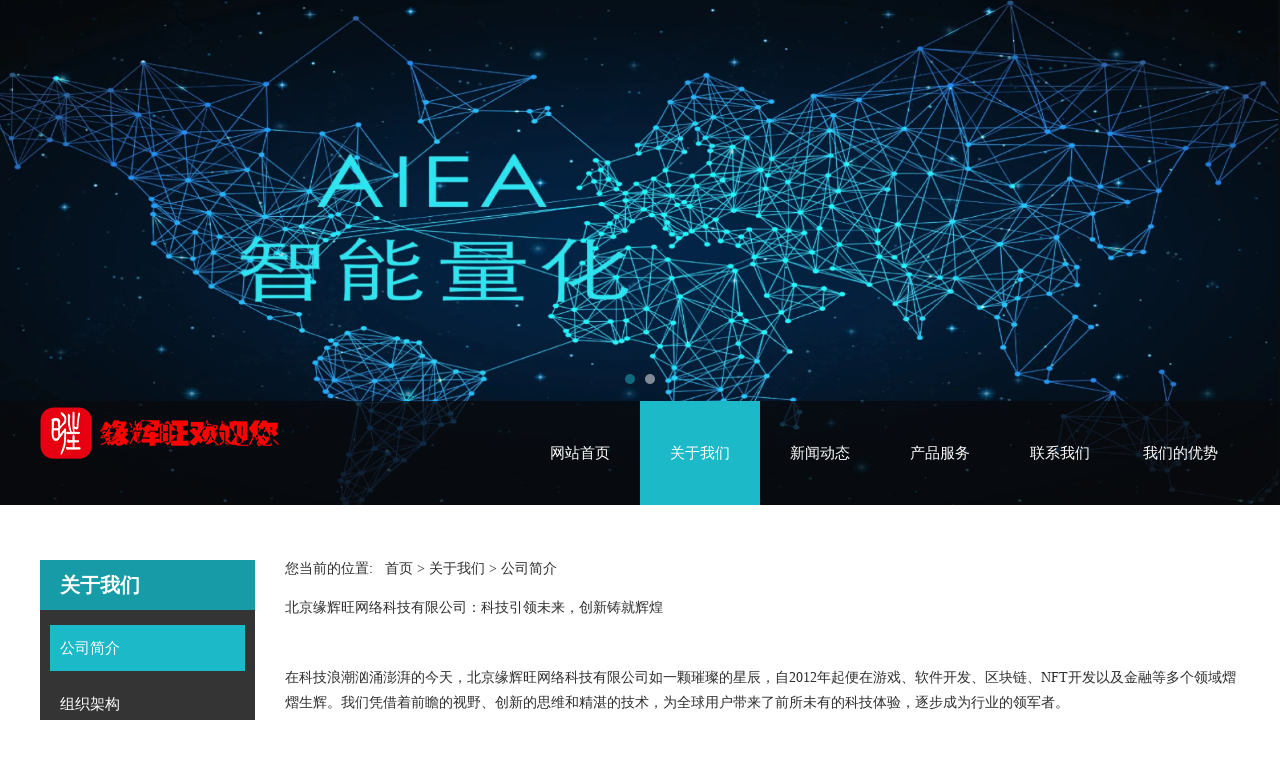

--- FILE ---
content_type: text/html; charset=utf-8
request_url: https://www.ku1818.com.cn/?m=home&c=Lists&a=index&tid=8
body_size: 10300
content:
<!DOCTYPE HTML>
<html>
<head>
<meta charset="utf-8">
<meta http-equiv="X-UA-Compatible" content="IE=edge">
<meta name="viewport" content="width=device-width, initial-scale=1">
<meta content="yes" name="apple-mobile-web-app-capable">
<meta content="yes" name="apple-touch-fullscreen">
<title>&#20844;&#21496;&#31616;&#20171;&#32;&#95;&#21271;&#20140;&#32536;&#36745;&#26106;&#32593;&#32476;&#31185;&#25216;&#26377;&#38480;&#20844;&#21496;</title>
<meta name="description" content="" />
<meta name="keywords" content="" />
<link href="/favicon.ico" rel="shortcut icon" type="image/x-icon" />
<meta content="initial-scale=1.0, minimum-scale=1.0, maximum-scale=2.0, user-scalable=no, width=device-width" name="viewport" />
<link rel="stylesheet" href="/template/pc/skin/css/font-awesome.css">
<link rel="stylesheet" href="/template/pc/skin/css/global.css">
<link rel="stylesheet" href="/template/pc/skin/css/widget.css">
<link rel="stylesheet" href="/template/pc/skin/css/variouscomponents.css">
<link rel="stylesheet" href="/template/pc/skin/css/images.css">
<link rel="stylesheet" href="/template/pc/skin/css/theme.css">
<link rel="stylesheet" href="/template/pc/skin/css/color_0.css">
<script src="/template/pc/skin/js/jquery.min.js"></script>
<!--[if !IE]><!-->
<script src="/template/pc/skin/js/base.js"></script>
<!--<![endif]-->
<!--[if gte IE 9]>
<script src="/template/pc/skin/js/base.js"></script>
<![endif]-->
<!--[if lt IE 9]>
      <link rel="stylesheet" href="/template/pc/skin/css/font-awesome-ie7.min.css">
      <script src="/template/pc/skin/js/selectivizr.js"></script>
      <script src="/template/pc/skin/js/html5shiv.min.js"></script>
      <script src="/template/pc/skin/js/respond.min.js"></script>
      <script src="/template/pc/skin/js/modernizr.min.js"></script>
    <![endif]-->
<link href="/template/pc/skin/css/lightbox.min.css" rel="stylesheet">
<script src="/template/pc/skin/js/jquery.superslide.js"></script>
<script src="/template/pc/skin/js/common.js"></script>
<script src="/template/pc/skin/js/theme.js"></script>
<!-- feib -->
<script type="text/javascript" src="/template/pc/skin/js/layer.js"></script>
<script type="text/javascript" src="/template/pc/skin/js/language.js"></script>
<script type="text/javascript" src="/template/pc/skin/js/ajax-url.js"></script>
<!-- plugins -->
<script type="text/javascript" src="/template/pc/skin/js/jquery.formsvalidation.js"></script>
<script type="text/javascript" src="/template/pc/skin/js/jquery.nodecommon.js"></script>
<script type="text/javascript" src="/template/pc/skin/js/extend.js"></script>
<link rel="stylesheet" href="/template/pc/skin/css/animate.min.css">
<script src="/template/pc/skin/js/animate.min.js"></script>
<script type="text/javascript" src="/template/pc/skin/js/components.js"></script>
<script type="text/javascript" src="/template/pc/skin/js/jquery.menu_style.js"></script>
<script type="text/javascript" src="/template/pc/skin/js/jquery.init.js"></script>
<script type="text/javascript">
$(function(){
    dataAnimate();
    (function($,lanno){
        if(lanno === "" || lanno === "default"){
            return '';
        }
        $(".w-languege").each(function(){
            $(this).find("a").each(function(){
                if($(this).data("lanno") === lanno){
                    $(this).addClass("cur");
                }else{
                    if($(this).hasClass("cur")){
                        $(this).removeClass("cur");
                    }
                }
            });
        });
    })(jQuery,"cn");
});
</script>
</head>
<body>
<div class="body">
  <div class="w-container w-header w-header-common">
    <div class="row clearfix">
      <div class="mobile-nav-toggle"><i class="fa fa-navicon fa-2x"></i></div>
      <div class="nav_right_mask"></div>
      <div class="col-logo">
        <div class="w-logo">
          <h1 style="display:none;"><a href="https://www.ku1818.com.cn/"></a></h1>
          <a href="https://www.ku1818.com.cn/" class="w-logo-img"> <img src="/uploads/allimg/20221127/1-22112G03600244.png"/> </a> </div>
      </div>
            <div class="col-right clearfix">
        <div class="menu-tel">
          <div class="w-nav g-active-add">
            <div class="w-nav-in">
              <ul class="nav_inner clearfix">
                <li ><a href = "https://www.ku1818.com.cn/">网站首页</a><i class="nav_simpline_cur"></i></li>
                                <li  class="active">
                  <div class="li-parent-div li-parentOne-div"><a href="/index.php/single/guanyuwomen.html">关于我们 <i class="fa fa-plus"></i></a></div>
                  <i class="nav_simpline_cur"></i>                   <div class="submenu">
                    <div class="back-div"><i class="fa fa-angle-left"></i><span>返回</span></div>
                    <ul>
                                            <li><a href="/index.php/single/gongsijianjie.html">公司简介 </a></li>
                                            <li><a href="/index.php/single/zuzhijiagou.html">组织架构 </a></li>
                                            <li><a href="/index.php/article/rongyuzizhi.html">荣誉资质 </a></li>
                                          </ul>
                  </div>
                   </li>
                                <li  class="">
                  <div class="li-parent-div li-parentOne-div"><a href="/index.php/article/xinwendongtai.html">新闻动态 <i class="fa fa-plus"></i></a></div>
                  <i class="nav_simpline_cur"></i>                   <div class="submenu">
                    <div class="back-div"><i class="fa fa-angle-left"></i><span>返回</span></div>
                    <ul>
                                            <li><a href="/index.php/article/gongsixinwen.html">公司新闻 </a></li>
                                            <li><a href="/index.php/article/xingyedongtai.html">行业动态 </a></li>
                                            <li><a href="/index.php/article/meitibaodao.html">媒体报道</a></li>
                                          </ul>
                  </div>
                   </li>
                                <li  class="">
                  <div class="li-parent-div li-parentOne-div"><a href="/index.php/product/chanpinfuwu.html">产品服务 <i class="fa fa-plus"></i></a></div>
                  <i class="nav_simpline_cur"></i>                   <div class="submenu">
                    <div class="back-div"><i class="fa fa-angle-left"></i><span>返回</span></div>
                    <ul>
                                            <li><a href="/index.php/product/heyue.html">合约计划 </a></li>
                                            <li><a href="https://www.yuanhuiwang.com/newsshow.php?cid=20&amp;id=70">APP充场集合</a></li>
                                            <li><a href="/index.php/product/jishukaifa.html">技术开发</a></li>
                                            <li><a href="/index.php/product/fuwuqituoguan.html">服务器托管</a></li>
                                            <li><a href="https://www.ku1818.cn">Chatgpt人工智能</a></li>
                                            <li><a href="http://dfbkn.yhzu.cn">全网优惠券</a></li>
                                          </ul>
                  </div>
                   </li>
                                <li  class="">
                  <div class="li-parent-div li-parentOne-div"><a href="/index.php/single/lianxiwomen.html">联系我们</a></div>
                  <i class="nav_simpline_cur"></i>  </li>
                                <li  class="">
                  <div class="li-parent-div li-parentOne-div"><a href="/index.php/article/womendeyoushi.html">我们的优势</a></div>
                  <i class="nav_simpline_cur"></i>  </li>
                                <div class="nav_moveBox"></div>
              </ul>
            </div>
          </div>
        </div>
        <div class="topLogBox">
          <div class="topLogBox-in">
            <div class="col-com"> </div>
          </div>
        </div>
      </div>
    </div>
  </div>
  <section class="w-container bannerBox ">
    <div class="banner">
      <ul class="bxslider">
                <li> <img src="/uploads/allimg/20221217/1-22121G2223A01.png"/> <a href="javascript:void(0);" target="_self"><span id="" style="display:none;">none</span></a> </li>
                <li> <img src="/uploads/allimg/20221217/1-22121H3355D62.jpeg"/> <a href="javascript:void(0);" target="_self"><span id="" style="display:none;">none</span></a> </li>
              </ul>
      <script src="/template/pc/skin/js/jquery.bxslider.js"></script>
      <link rel="stylesheet" href="/template/pc/skin/css/jquery.bxslider.css">
      <script type="text/javascript">
            var scale = '';
            var speed = 500;
            var pause = 5;
            $(function () {
                $('.banner>ul').bxSlider({
                    mode: 'fade', /*滚动方式 fade、vertical、horizontal */
                    auto: true, /*自动滚动*/
                    autoControls: false, /*自动滚动按钮*/
                    infiniteLoop: true, /*循环滚动*/
                    hideControlOnEnd: true, /*无效按钮隐藏*/
                    adaptiveHeight: true, /*图片是否实际缩放比高度显示控制，图片比例不一样高度变化*/
                    minSlides: 1,
                    maxSlides: 2,
                    scale: scale,
                    speed: speed,
                    pause: pause * 1000
                });
            });
        </script> 
    </div>
  </section>
  
  <div class="menu-pc">
    <div class="menu_mask"></div>
    <div class="menu-pc-in clearfix">
      <div class="column column3">
        <div class="col-logo">
          <div class="w-logo">
            <h1 style="display:none;"><a href="https://www.ku1818.com.cn/"></a></h1>
            <a href="https://www.ku1818.com.cn/" class="w-logo-img"> <img src="/uploads/allimg/20221127/1-22112G03600244.png"/> </a> </div>
        </div>
      </div>
      <div class="column column9 clearfix">
        <div class="w-nav g-active-add">
          <div class="w-nav-in">
            <ul class="nav_inner clearfix" id="g-web-ul-menu" style="display:none;">
              <li ><a href = "https://www.ku1818.com.cn/">网站首页</a><i class="nav_simpline_cur"></i></li>
                                <li  class="active">
                  <div class="li-parent-div li-parentOne-div"><a href="/index.php/single/guanyuwomen.html">关于我们 <i class="fa fa-plus"></i></a></div>
                  <i class="nav_simpline_cur"></i>                   <div class="submenu">
                    <div class="back-div"><i class="fa fa-angle-left"></i><span>返回</span></div>
                    <ul>
                                            <li><a href="/index.php/single/gongsijianjie.html">公司简介 </a></li>
                                            <li><a href="/index.php/single/zuzhijiagou.html">组织架构 </a></li>
                                            <li><a href="/index.php/article/rongyuzizhi.html">荣誉资质 </a></li>
                                          </ul>
                  </div>
                   </li>
                                <li  class="">
                  <div class="li-parent-div li-parentOne-div"><a href="/index.php/article/xinwendongtai.html">新闻动态 <i class="fa fa-plus"></i></a></div>
                  <i class="nav_simpline_cur"></i>                   <div class="submenu">
                    <div class="back-div"><i class="fa fa-angle-left"></i><span>返回</span></div>
                    <ul>
                                            <li><a href="/index.php/article/gongsixinwen.html">公司新闻 </a></li>
                                            <li><a href="/index.php/article/xingyedongtai.html">行业动态 </a></li>
                                            <li><a href="/index.php/article/meitibaodao.html">媒体报道</a></li>
                                          </ul>
                  </div>
                   </li>
                                <li  class="">
                  <div class="li-parent-div li-parentOne-div"><a href="/index.php/product/chanpinfuwu.html">产品服务 <i class="fa fa-plus"></i></a></div>
                  <i class="nav_simpline_cur"></i>                   <div class="submenu">
                    <div class="back-div"><i class="fa fa-angle-left"></i><span>返回</span></div>
                    <ul>
                                            <li><a href="/index.php/product/heyue.html">合约计划 </a></li>
                                            <li><a href="https://www.yuanhuiwang.com/newsshow.php?cid=20&amp;id=70">APP充场集合</a></li>
                                            <li><a href="/index.php/product/jishukaifa.html">技术开发</a></li>
                                            <li><a href="/index.php/product/fuwuqituoguan.html">服务器托管</a></li>
                                            <li><a href="https://www.ku1818.cn">Chatgpt人工智能</a></li>
                                            <li><a href="http://dfbkn.yhzu.cn">全网优惠券</a></li>
                                          </ul>
                  </div>
                   </li>
                                <li  class="">
                  <div class="li-parent-div li-parentOne-div"><a href="/index.php/single/lianxiwomen.html">联系我们</a></div>
                  <i class="nav_simpline_cur"></i>  </li>
                                <li  class="">
                  <div class="li-parent-div li-parentOne-div"><a href="/index.php/article/womendeyoushi.html">我们的优势</a></div>
                  <i class="nav_simpline_cur"></i>  </li>
                              <div class="nav_moveBox"></div>
            </ul>
          </div>
        </div>
      </div>
    </div>
  </div>
  <div class="w-container w-main">
    <div class="w-section ">
      <div class="row" >
        <div class="row-mask" ></div>
        <div class="wrap-content-in  ">
          <div class="li-div">
            <div class="w-space space-b noChoose"  style="height:35px;">
              <div class="stretch-b"></div>
            </div>
          </div>
          <div class="li-div col-li-div">
            <div class="col-table">
              <table class="div-table div-table-first" width="100%" cellspacing="0" data-pid="1103807" cellpadding="0" border="0">
                <tbody>
                  <tr>
                    <td class="td-w" width="19.878048780487806%"><div class="div-padding">
                        <div class="li-div">
                          <div class="not-animated" data-animate="fadeInLeft" style="">
                            <div class="w-com-menu w-com-menu-V">
                              <div class="w-com-menu-in">
                                <div class="systitle">
                                  <div class="systitle-in">关于我们 </div>
                                  <i class="fa icon_menuControl"></i> </div>
                                <ul class="ul-parent">
                                                                  <li class="li-parent cur">
                                    <div class="div-parent"> <a  href="/index.php/single/gongsijianjie.html" target="_self">公司简介 </a> <span class="menu_simpline_cur"></span> </div>
                                  </li>
                                                                  <li class="li-parent ">
                                    <div class="div-parent"> <a  href="/index.php/single/zuzhijiagou.html" target="_self">组织架构 </a> <span class="menu_simpline_cur"></span> </div>
                                  </li>
                                                                  <li class="li-parent ">
                                    <div class="div-parent"> <a  href="/index.php/article/rongyuzizhi.html" target="_self">荣誉资质 </a> <span class="menu_simpline_cur"></span> </div>
                                  </li>
                                  
                                </ul>
                              </div>
                            </div>
                          </div>
                        </div>
                      </div></td>
                    <td class="td-w" width="80.12736995045732%"><div class="div-padding">
                        <div class="li-div">
                          <div class="not-animated w-text" data-animate="fadeInUp" style="">
                            <div class="crumbs">
                              <div class="crumbs_in">您当前的位置: &nbsp; <a href='/' class='crumb'>首页</a> &gt; <a href='/index.php/single/guanyuwomen.html' class='crumb'>关于我们 </a> &gt; <a href='/index.php/single/gongsijianjie.html'>公司简介 </a></div>
                            </div>
                          </div>
                        </div>
                        <div class="li-div">
                          <div class="w-space space-b noChoose"  style="height:10px;">
                            <div class="stretch-b"></div>
                          </div>
                        </div>
                        <div class="li-div">
                          <div class="not-animated w-text" data-animate="fadeInUp" style=""> <p>北京缘辉旺网络科技有限公司：科技引领未来，创新铸就辉煌</p><p><br/></p><p>在科技浪潮汹涌澎湃的今天，北京缘辉旺网络科技有限公司如一颗璀璨的星辰，自2012年起便在游戏、软件开发、区块链、NFT开发以及金融等多个领域熠熠生辉。我们凭借着前瞻的视野、创新的思维和精湛的技术，为全球用户带来了前所未有的科技体验，逐步成为行业的领军者。</p><p><br/></p><p>一、缘起风云，辉映科技</p><p><br/></p><p>自2012年诞生之日起，北京缘辉旺网络科技有限公司便顺应时代潮流，以科技为引擎，开启了波澜壮阔的创新之旅。我们深知，科技是推动社会进步的重要力量，也是企业发展的核心驱动力。因此，我们始终将技术创新作为企业的生命线，不断投入研发资源，引进先进技术和人才，致力于打造行业内领先的技术实力。</p><p><br/></p><p>在游戏领域，我们凭借对玩家需求的深刻洞察和精湛的游戏设计技巧，推出了一系列备受瞩目的游戏产品。从大型多人在线角色扮演游戏（MMORPG）到休闲益智类游戏，我们始终坚持以玩家为中心，注重游戏的趣味性和互动性，让玩家在游戏中获得极致的体验。</p><p><br/></p><p>二、科技领航，创新无限</p><p><br/></p><p>1. 游戏开发：艺术与科技的完美结合</p><p><br/></p><p>在游戏开发领域，北京缘辉旺网络科技有限公司不仅注重游戏的娱乐性，更致力于将游戏打造成为艺术与科技的完美结合。我们拥有一支专业的游戏研发团队，他们具有丰富的游戏开发经验和敏锐的市场洞察力，能够准确把握玩家需求和市场趋势。</p><p><br/></p><p>通过引入先进的图形渲染技术、物理引擎和人工智能等先进技术，我们成功打造出了一个又一个令人叹为观止的游戏世界。这些游戏不仅画面精美、玩法丰富，而且具有高度的自由度和互动性，为玩家提供了沉浸式的游戏体验。</p><p><br/></p><p>2. 软件开发：高效、稳定、安全</p><p><br/></p><p>在软件开发领域，我们凭借多年的技术积累和丰富的行业经验，为客户提供高效、稳定、安全的软件产品和服务。我们注重软件开发的质量和效率，采用先进的开发工具和架构，确保软件的性能和稳定性。</p><p><br/></p><p>同时，我们高度重视软件的安全性，采用多重安全措施，确保用户数据的安全和隐私。我们的软件开发团队致力于为客户提供定制化的解决方案，满足客户不同的业务需求和技术要求。</p><p><br/></p><p>3. 区块链开发：开启信任新时代</p><p><br/></p><p>随着区块链技术的兴起，北京缘辉旺网络科技有限公司积极拥抱这一前沿技术，将其应用于多个领域。我们拥有强大的区块链研发团队，致力于区块链技术的研发和应用。</p><p><br/></p><p>通过区块链技术，我们成功实现了信息的透明化、去中心化和不可篡改，提高了数据的安全性和可信度。我们的区块链产品和服务广泛应用于金融、供应链管理、版权保护等领域，为客户带来了显著的经济效益和社会效益。</p><p><br/></p><p>4. NFT开发：重塑数字资产价值</p><p><br/></p><p>NFT（非同质化代币）作为新兴的数字资产形式，具有唯一性和不可篡改性的特点。北京缘辉旺网络科技有限公司紧跟时代步伐，积极开展NFT开发业务。</p><p><br/></p><p>我们利用NFT技术为用户提供数字艺术品、数字收藏品等独特体验，让用户感受到数字资产的魅力和价值。同时，我们还积极探索NFT在金融、版权等领域的应用，为用户提供更加丰富的NFT解决方案。</p><p><br/></p><p>5. 金融领域：科技赋能金融创新</p><p><br/></p><p>在金融领域，北京缘辉旺网络科技有限公司以科技为驱动，推动金融创新和产业升级。我们利用大数据、人工智能等技术为用户提供智能投顾、风险控制等金融服务。</p><p><br/></p><p>通过科技手段，我们提高了金融服务的效率和安全性，降低了金融成本，让更多的用户享受到便捷、高效的金融服务。同时，我们还积极拓展金融业务领域，为用户提供更加全面的金融解决方案。</p><p><br/></p><p>三、品质铸魂，服务至上</p><p><br/></p><p>品质是企业的生命线，服务是企业的灵魂。北京缘辉旺网络科技有限公司自成立以来，始终将品质和服务放在首位。</p><p><br/></p><p>我们建立了严格的质量管理体系和客户服务机制，确保产品质量和服务水平达到行业领先水平。我们注重细节，追求完美，力求为用户提供卓越的产品和服务体验。</p><p><br/></p><p>同时，我们还积极倾听用户声音，不断优化产品和服务。我们建立了完善的用户反馈机制，及时收集和处理用户意见和建议，不断改进产品和服务质量。</p><p><br/></p><p>四、展望未来，共绘蓝图</p><p><br/></p><p>展望未来，北京缘辉旺网络科技有限公司将继续秉承“科技创新、品质至上、服务为本”的发展理念，不断拓展业务领域和技术创新。</p><p><br/></p><p>我们将积极拥抱新技术、新趋势，加强技术研发和人才培养，不断提升企业核心竞争力。同时，我们还将积极拓展海外市场，让全球用户感受到中国科技的魅力。</p><p><br/></p><p>在游戏领域，我们将继续推出更多具有创新性和吸引力的游戏产品，满足玩家的不同需求；在软件开发领域，我们将为客户提供更加高效、稳定、安全的软件产品和服务；在区块链和NFT领域，我们将积极探索更多应用场景和创新模式，为用户创造更多价值。</p><p><br/></p><p>此外，我们还将积极关注行业发展趋势和社会需求变化，及时调整企业战略和发展方向，确保企业始终保持领先地位和竞争优势。</p><p><br/></p><p>总之，北京缘辉旺网络科技有限公司将始终以科技为引领，以创新为动力，以品质和服务为根本，为用户创造更多价值，为社会贡献更多力量。</p><p><br/></p><p>Beijing Yuanhuiwang Network Technology Co., Ltd.: Technology leads the future, innovation creates brilliance</p><p><br/></p><p>In the surging tide of technology today, Beijing Yuanhuiwang Network Technology Co., Ltd. is like a shining star, shining in multiple fields such as gaming, software development, blockchain, NFT development, and finance since 2012. With a forward-looking vision, innovative thinking, and superb technology, we have brought unprecedented technological experiences to global users and gradually become a leader in the industry.</p><p><br/></p><p>1、 Originating from the Storm, Huiying Technology</p><p><br/></p><p>Since its inception in 2012, Beijing Yuanhuiwang Network Technology Co., Ltd. has followed the trend of the times, driven by technology, and embarked on a magnificent journey of innovation. We are well aware that technology is an important force driving social progress and the core driving force for enterprise development. Therefore, we always regard technological innovation as the lifeline of our enterprise, continuously invest in research and development resources, introduce advanced technology and talents, and strive to build leading technological strength in the industry.</p><p><br/></p><p>In the gaming industry, we have launched a series of highly anticipated gaming products based on our profound insight into player needs and exquisite game design skills. From massively multiplayer online role-playing games (MMORPGs) to casual puzzle games, we always adhere to a player centered approach, focusing on the fun and interactivity of the game, allowing players to have the ultimate experience in the game.</p><p><br/></p><p>2、 Leading technology, unlimited innovation</p><p><br/></p><p>1. Game development: the perfect combination of art and technology</p><p><br/></p><p>In the field of game development, Beijing Yuanhuiwang Network Technology Co., Ltd. not only focuses on the entertainment value of games, but is also committed to creating games as a perfect combination of art and technology. We have a professional game development team with rich experience in game development and keen market insight, who can accurately grasp player needs and market trends.</p><p><br/></p><p>By introducing advanced graphics rendering technology, physics engines, and artificial intelligence, we have successfully created one breathtaking gaming world after another. These games not only have exquisite graphics and rich gameplay, but also have a high degree of freedom and interactivity, providing players with an immersive gaming experience.</p><p><br/></p><p>2. Software development: efficient, stable, and secure</p><p><br/></p><p>In the field of software development, we rely on years of technical accumulation and rich industry experience to provide customers with efficient, stable, and secure software products and services. We focus on the quality and efficiency of software development, using advanced development tools and architectures to ensure software performance and stability.</p><p><br/></p><p>At the same time, we attach great importance to software security and adopt multiple security measures to ensure the security and privacy of user data. Our software development team is committed to providing customized solutions to meet customers&#39; different business and technical requirements.</p><p><br/></p><p>3. Blockchain development: ushering in a new era of trust</p><p><br/></p><p>With the rise of blockchain technology, Beijing Yuanhuiwang Network Technology Co., Ltd. actively embraces this cutting-edge technology and applies it to multiple fields. We have a strong blockchain research and development team dedicated to the development and application of blockchain technology.</p><p><br/></p><p>Through blockchain technology, we have successfully achieved transparency, decentralization, and immutability of information, improving the security and credibility of data. Our blockchain products and services are widely used in finance, supply chain management, copyright protection, and other fields, bringing significant economic and social benefits to our customers.</p><p><br/></p><p>4. NFT development: Reshaping the value of digital assets</p><p><br/></p><p>NFT (Non fungible Token), as an emerging form of digital asset, has the characteristics of uniqueness and immutability. Beijing Yuanhuiwang Network Technology Co., Ltd. keeps pace with the times and actively engages in NFT development business.</p><p><br/></p><p>We use NFT technology to provide users with unique experiences such as digital art and collectibles, allowing them to experience the charm and value of digital assets. At the same time, we are actively exploring the application of NFTs in finance, copyright and other fields, providing users with more diverse NFT solutions.</p><p><br/></p><p>5. Financial sector: Technology empowers financial innovation</p><p><br/></p><p>In the financial field, Beijing Yuanhuiwang Network Technology Co., Ltd. is driven by technology to promote financial innovation and industrial upgrading. We use technologies such as big data and artificial intelligence to provide users with financial services such as intelligent investment advisory and risk control.</p><p><br/></p><p>Through technological means, we have improved the efficiency and security of financial services, reduced financial costs, and enabled more users to enjoy convenient and efficient financial services. At the same time, we are actively expanding our financial business field to provide users with more comprehensive financial solutions.</p><p><br/></p><p>3、 Quality forges the soul, service comes first</p><p><br/></p><p>Quality is the lifeline of an enterprise, and service is the soul of an enterprise. Since its establishment, Beijing Yuanhuiwang Network Technology Co., Ltd. has always prioritized quality and service.</p><p><br/></p><p>We have established a strict quality management system and customer service mechanism to ensure that product quality and service levels reach industry-leading levels. We pay attention to details, pursue perfection, and strive to provide users with excellent product and service experiences.</p><p><br/></p><p>At the same time, we actively listen to user feedback and continuously optimize our products and services. We have established a comprehensive user feedback mechanism to collect and process user opinions and suggestions in a timely manner, continuously improving the quality of our products and services.</p><p><br/></p><p>4、 Looking to the future, drawing a blueprint together</p><p><br/></p><p>Looking ahead to the future, Beijing Yuanhuiwang Network Technology Co., Ltd. will continue to adhere to the development philosophy of &quot;technological innovation, quality first, and service-oriented&quot;, continuously expanding its business areas and technological innovation.</p><p><br/></p><p>We will actively embrace new technologies and trends, strengthen technology research and development and talent cultivation, and continuously enhance the core competitiveness of our enterprise. At the same time, we will actively expand overseas markets to let global users feel the charm of Chinese technology.</p><p><br/></p><p>In the gaming industry, we will continue to launch more innovative and attractive gaming products to meet the diverse needs of players; In the field of software development, we will provide our clients with more efficient, stable, and secure software products and services; In the field of blockchain and NFT, we will actively explore more application scenarios and innovative models to create more value for users.</p><p><br/></p><p>In addition, we will actively pay attention to industry development trends and changes in social demand, adjust our corporate strategy and development direction in a timely manner, and ensure that our company always maintains a leading position and competitive advantage.</p><p><br/></p><p>In short, Beijing Yuanhuiwang Network Technology Co., Ltd. will always be led by technology, driven by innovation, and rooted in quality and service, creating more value for users and contributing more to society.</p><p><br/></p> <br>
                          </div>
                        </div>
                      </div></td>
                  </tr>
                </tbody>
              </table>
            </div>
          </div>
          <div class="li-div">
            <div class="w-space space-b noChoose"  style="height:80px;">
              <div class="stretch-b"></div>
            </div>
          </div>
        </div>
      </div>
    </div>
    <script type="text/javascript">$(function(){$(".div-table-first").find(".div-table-first").each(function(){$(this).removeClass("div-table-first")});});</script> 
  </div>
  <div class="w-container w-footer">
  <div class="w-footer-section " >
    <div class="w-footer-in" >
      <div class="foot-mask" ></div>
      <div class="w-foot-content  ">
        <div class="li-div">
          <div class="w-space space-b noChoose"  style="height:27px;">
            <div class="stretch-b"></div>
          </div>
        </div>
        <div class="li-div">
          <div class="w-text"  style="">
            <div style="text-align: center;"><span style="text-align: left;">Copyright © 2012-2026 北京缘辉旺网络科技有限公司 版权所有|<a href="https://beian.miit.gov.cn/" rel="nofollow" target="_blank">京ICP备12037180号-9</a>    |京公安备案 <a href="http://www.beian.gov.cn/portal/registerSystemInfo?recordcode=11010802041168" rel="nofollow" target="_blank">11010802041168</a></span><br>
            </div>
          </div>
        </div>
        <div class="li-div">
          <div class="w-space space-b noChoose"  style="height:10px;">
            <div class="stretch-b"></div>
          </div>
        </div>
        <div class="li-div">
          <div class="w-text"  style="">
            <div style="text-align: center;">
              <ul class="link">
                <span>友情链接 :</span>                 <li><a href="https://www.yuanhuiwang.com"  target="_blank" >缘辉旺官网 </a></li>
                              </ul>
            </div>
          </div>
        </div>
      </div>
    </div>
  </div>
</div>
 
<!-- 应用插件标签 start --> 
  
<!-- 应用插件标签 end -->
</div>
<div class="topTel" onclick="$('body,html').animate({scrollTop: 0}, 500);"><i class="fa fa-arrow-up"></i></div>
<script type="text/javascript" src="/template/pc/skin/js/jquery.global.js"></script> 
<script type="text/javascript" src="/template/pc/skin/js/jquery.form.js"></script> 
<script type="text/javascript" src="/template/pc/skin/js/lightbox.min.js"></script> 
<script type="text/javascript" src="/template/pc/skin/js/jquery.custom.js"></script> 
</body>
</html>

--- FILE ---
content_type: text/css
request_url: https://www.ku1818.com.cn/template/pc/skin/css/widget.css
body_size: 24654
content:
html, body{ min-width:auto; height:100%; }
body{/*position:relative;*/ line-height:1.5;  font-family:"微软雅黑",microsoft yahei; background:#fff;}
.body{ font-size:12px; overflow:hidden; }
pre{white-space:normal; font-family:"微软雅黑",microsoft yahei;}
.product-descons ul,.product-descons ol,.newsContent ul,.newsContent ol,.w-text ul,.w-text ol{ padding-left:2em;}
.light{ color:#ff0000;}
.col-li-div{ /*position:relative;*/}
.col-table{ margin:0 -15px;}
.col-table .col-table{ margin:0 -10px;}
.div-table {table-layout: fixed;}
.product-descons img,.w-text img,.newsContent img{ max-width:100%;}
input[type='number']{appearance:textfield; -moz-appearance:textfield; -webkit-appearance:textfield;}/*消除input[type='number']右边箭头*/
input::-webkit-inner-spin-button {-webkit-appearance: none; }/*消除input[type='number']右边箭头*/
input::-webkit-outer-spin-button { -webkit-appearance: none;}/*消除input[type='number']右边箭头*/
#bdshare_weixin_qrcode_dialog{box-sizing:content-box; -moz-box-sizing:content-box; -webkit-box-sizing:content-box;}
.font18{ font-size:18px;}
.font20{ font-size:20px;}
.font22{ font-size:22px;}
.font24{ font-size:24px;}
.font26{ font-size:26px;}
.font30{ font-size:30px;}
.font32{ font-size:32px;}
.font36{ font-size:36px;}
.font48{ font-size:48px;}


.crumbsNew{max-width:1200px; margin:0 auto 1em; padding:0.5em 0;}
.w-section .row{position:relative; margin:0 auto;}
.w-section .row .row-mask{position:absolute; left:0; right:0; top:0; bottom:0; z-index:3;}
.w-section .row .wrap-content-in{position:relative; z-index:3;}/*z-index设置是为了下面内容可浮在banner上*/

.highlightone1-dt{border: 3px solid #FB6704;animation: 1.2s ease 0s normal none infinite running blinkCur; margin:0 -3px -3px; }
@keyframes blinkCur {
50% {
    animation-timing-function: ease-out;
    border: 3px solid #FB6704;
	box-shadow:0 0 20px rgba(251,220,4,0.5);
}
100% {
    animation-timing-function: ease-out;
    border: 3px solid hsla(0, 0%, 0%, 0);
	box-shadow:none;
}
}
@keyframes blinkCur {
50% {
    animation-timing-function: ease-out;
    border: 3px solid #FB6704;
	box-shadow:0 0 20px rgba(251,220,4,0.5);
}
100% {
    animation-timing-function: ease-out;
    border: 3px solid hsla(0, 0%, 0%, 0);
	box-shadow:none;
}
}

.topTel{ display:none;}
/*------------------导航栏 start -----------------------*/
.mobile-nav-toggle,.nav_right_mask{ display:none;}
.w-header,.w-admin-header{position:relative; z-index:100;}
.w-logo-img{ font-size:0;}
.w-logo-img img{ max-height:150px; max-width:100%; /*vertical-align:bottom;*/}
.w-logo h1, .w-logo a{ text-decoration:none !important;}
.w-logo a{ display:block;}
.w-logo h1{font-weight:normal; margin:0;}
.w-nav ul{ display:inline-block; *display:inline; *zoom:1; list-style:none; padding-left:0; }
.w-nav .g-prev-next-ul{padding-left:0 !important; padding-right:0 !important;}
/*.w-nav .nav_inner,.w-nav .nav_inner> li{*vertical-align:top;}*/
.w-nav .nav_inner> li{ font-size:14px;}
.w-nav .nav_inner > li > a, .w-nav .nav_inner > li > .li-parent-div > a{ white-space:nowrap;}
.w-nav li{ float:left; position:relative;}
.w-nav li a{ display:inline-block; *display:block; padding:5px 15px; line-height:19px; text-align:center; }
.w-nav li a:hover,.w-nav li a:focus{ text-decoration:none;}
.w-nav .li-parent-div{ position:relative; *position:static; cursor:pointer;}
.w-nav .li-parent-div .fa{ position:absolute; right:3px; top:50%; margin-top:-0.5em;}
.w-nav .li-parentOne-div span{ display:none;}
.w-nav .submenu{ position:absolute; z-index:1;  display:none; font-size:12px;box-shadow:0 0 2px rgba(0,0,0,0.1); -moz-box-shadow:0 0 2px rgba(0,0,0,0.1); -webkit-box-shadow:0 0 2px rgba(0,0,0,0.1); }
.w-nav .submenu ul{ display:block;}
.w-nav > .w-nav-in > .nav_inner > li:hover > .submenu,.w-nav .submenu li:hover > .submenu{/*display:block;*/}
.w-nav .submenu li{ width:150px; float:none;}
.w-nav .submenu li .submenu{ left:150px; top:0;}
.w-nav .submenu li a{ display:block;/*text-align:left;*/ padding:8px 20px 8px 10px;}
.nav_simpline_cur{ display:none;}
.nav_moveBox{ display:none;}
.mobile-nav-toggle{/*position:fixed;*/ position:absolute; top:0.42rem; left:0.35rem; z-index:3;cursor:pointer;}
.mobile-nav-toggle .fa{ font-size:0.75rem;}
.w-nav .icon-sub{ position:absolute; right:5px; top:0; bottom:0; width:14px;  background:url(../img/nav_menu_sub.png) no-repeat center;}
.back-div{ display:none;}
.w-shopCart .num{ padding:0 3px; color:#fff; background:#f00; font-size:90%; display:inline-block; *display:inline; *zoom:1; margin-top:-15px; margin-left:-5px; border-radius:30px; -moz-border-radius:30px; -webkit-border-radius:30px; vertical-align:middle; line-height:1.8;  }
.w-custom{ position:relative; z-index:9; padding-top:10px; padding-bottom:10px;}
.w-custom .w-text{ line-height:1.5;}
/*------------------导航栏 end -----------------------*/

/*banner*/
.bannerBox{position:relative; z-index:3;}
.banner{ height:0;overflow:hidden;}
.banner a{ display:block;}
.banner img{ max-width:100%;}
.banner{text-align:center;position:relative;}
.bx-viewport{border:0;}
.bx-wrapper .bx-pager.bx-default-pager a{opacity:0.7; *filter:alpha(opacity=70); filter:progid:DXImageTransform.Microsoft.Alpha(Opacity=70);}
.bx-wrapper .bx-pager.bx-default-pager a:hover, .bx-wrapper .bx-pager.bx-default-pager a.active{opacity:1; *filter:alpha(opacity=100); filter:progid:DXImageTransform.Microsoft.Alpha(Opacity=100);}
.banner_edit{ position:absolute; width:1200px; top:10px; left:50%; margin-left:-600px; z-index:2; background:url(../img/bannereditbg.png) repeat; }
.banner_edit .banner_text{}
/*---------------banner PC-------------------*/
.bannerPc{ text-align:center;}
.bannerPc ul,.bannerPc li{ margin:0; padding:0; list-style:none;}
.bannerPc a{ display:block;}
.bannerPc img{ max-width:100%; vertical-align:middle;}

.banner-swiper1{ background:#212121;}
.banner-swiper1 .swiper-slide.swiper-slide-prev,.banner-swiper1 .swiper-slide.swiper-slide-next{ opacity:0.5;}
.banner-swiper .swiper-pagination-bullets{ bottom:20px !important;}
.banner-swiper .swiper-pagination-bullet{ width:1em; height:2px; background:#fff; opacity:0.5; box-sizing:border-box; border-radius:0; -webkit-border-radius:0; vertical-align:middle;}
.banner-swiper .swiper-pagination-bullet-active{width:1em; height:1em; border:2px solid #fff; background:none; opacity:1;border-radius:50%; -webkit-border-radius:50%;}
.swiper-container-cube .swiper-cube-shadow{ display:none;}
.banner-swiper .swiper-button-prev,.banner-swiper .swiper-button-next{width:40px; height:60px; top:50%; margin-top:-30px; background:url(../img/slide_bpc.png) no-repeat;}
.banner-swiper .swiper-button-prev{ left:50px; background-position:0 0;}
.banner-swiper .swiper-button-next{ right:50px; background-position:-40px 0;}
.banner-swiper2  .swiper-slide {width: 65%;box-shadow: 0 8px 30px rgba(255,255,255,0.2);}
.banner-swiper3 .preview{background:#212121}
.banner-swiper3 .preview li{ /*width:20%;*/ cursor:pointer; opacity:0.4;  }
.banner-swiper3 .preview li img{ width:100%; height:100%; max-height:120px;}
.banner-swiper3 .preview li.active-nav{ opacity:1;}

.banner-osSlider{ margin:0 auto;}
.banner-osSlider .slider-btn-prev,.banner-osSlider .slider-btn-next{ position:absolute; z-index:99; cursor:pointer;width:40px; height:60px; top:50%; margin-top:-30px; background:url(../img/slide_bpc.png) no-repeat; text-indent:-9999px; overflow:hidden;}
.banner-osSlider .slider-btn-prev{left:50px; background-position:0 0;}
.banner-osSlider .slider-btn-next{right:50px; background-position:-40px 0;}
.banner-osSlider .slider-nav{position:absolute; z-index:99; left:0; right:0; bottom:20px; text-align:center;}
.banner-osSlider .slider-nav li{ display:inline-block; width:1em; height:2px; cursor:pointer; background:#fff; opacity:0.5; box-sizing:border-box; border-radius:0; -webkit-border-radius:0; vertical-align:middle; text-indent:-9999px; overflow:hidden; margin:0 5px;}
.banner-osSlider .slider-nav li.active{width:1em; height:1em; border:2px solid #fff; background:none; opacity:1;border-radius:50%; -webkit-border-radius:50%;}
.banner-osSlider .cvNode img{ max-width:none;}

.banner-slicebox {position: relative;overflow: hidden;}
.banner-slicebox li {display: none;}
.banner-slicebox .sb-description {padding: 20px;bottom: 10px;left: 10px;right: 10px;z-index: 1000;position: absolute;background: #CBBFAE;background: rgba(190,176,155, 0.4);border-left: 4px solid rgba(255,255,255,0.7);-ms-filter:"progid:DXImageTransform.Microsoft.Alpha(Opacity=0)";filter: alpha(opacity=0);	opacity: 0;color: #fff;-webkit-transition: all 200ms;-moz-transition: all 200ms;-o-transition: all 200ms;-ms-transition: all 200ms;transition: all 200ms;}
.banner-slicebox li.sb-current .sb-description {-ms-filter:"progid:DXImageTransform.Microsoft.Alpha(Opacity=80)";filter: alpha(opacity=80);	opacity: 1;}
.banner-slicebox li.sb-current .sb-description:hover {-ms-filter:"progid:DXImageTransform.Microsoft.Alpha(Opacity=99)";filter: alpha(opacity=99);	background: rgba(190,176,155, 0.7);}
.banner-slicebox .sb-perspective {position: relative;}
.banner-slicebox .sb-perspective > div {position: absolute;-webkit-transform-style: preserve-3d;-moz-transform-style: preserve-3d;-o-transform-style: preserve-3d;-ms-transform-style: preserve-3d;transform-style: preserve-3d;-webkit-backface-visibility : hidden;-moz-backface-visibility : hidden;-o-backface-visibility : hidden;-ms-backface-visibility : hidden;backface-visibility : hidden;}
.banner-slicebox .sb-side {margin: 0;display: block;position: absolute;-moz-backface-visibility : hidden;-webkit-transform-style: preserve-3d;-moz-transform-style: preserve-3d;-o-transform-style: preserve-3d;-ms-transform-style: preserve-3d;transform-style: preserve-3d;}
.banner-slicebox .slicebox-prev,.banner-slicebox .slicebox-next{ position:absolute; z-index:99; cursor:pointer;width:40px; height:60px; top:50%; margin-top:-30px; background:url(../img/slide_bpc.png) no-repeat; text-indent:-9999px; overflow:hidden;}
.banner-slicebox .slicebox-prev{left:50px; background-position:0 0;}
.banner-slicebox .slicebox-next{right:50px; background-position:-40px 0;}
.banner-slicebox .slicebox-pagination{position:absolute; z-index:99; left:0; right:0; bottom:20px; text-align:center;}
.banner-slicebox .slicebox-pagination span{ display:inline-block; cursor:pointer; width:1em; height:2px; background:#fff; opacity:0.5; box-sizing:border-box; border-radius:0; -webkit-border-radius:0; vertical-align:middle; text-indent:-9999px; overflow:hidden; margin:0 5px; }
.banner-slicebox .slicebox-pagination span.active{width:1em; height:1em; border:2px solid #fff; background:none; opacity:1;border-radius:50%; -webkit-border-radius:50%;}

.banner-ccslide .control-links{position:absolute; z-index:99; left:0; right:0;top:auto; bottom:20px; text-align:center;}
.banner-ccslide .control-links li{ display:inline-block; width:1em; height:2px; cursor:pointer; background:#fff; opacity:0.5; box-sizing:border-box; border-radius:0; -webkit-border-radius:0; vertical-align:middle; text-indent:-9999px; overflow:hidden; margin:0 5px;}
.banner-ccslide .control-links li.active{width:1em; height:1em; border:2px solid #fff; background:none; opacity:1;border-radius:50%; -webkit-border-radius:50%;}
.banner-ccslide .slider-nav.prev,.banner-ccslide .slider-nav.next{ position:absolute;width:40px; height:60px; top:50%; margin-top:-30px; background:url(../img/slide_bpc.png) no-repeat; text-indent:-9999px; overflow:hidden; }
.banner-ccslide .slider-nav.prev{left:50px; background-position:0 0;}
.banner-ccslide .slider-nav.next{right:50px; background-position:-40px 0;}
.banner-ccslide .shadow{ display:none;}
.banner-ccslide .slider-link{ width:100%; height:100%;}

.banner-html5zoo{ /*overflow:hidden;*/}
.banner-html5zoo .html5zoo-arrow-left-0,.banner-html5zoo .html5zoo-arrow-right-0{width:40px !important; height:60px !important; top:50% !important; margin-top:-30px !important; background:url(../img/slide_bpc.png) no-repeat !important;display:block !important;}
.banner-html5zoo .html5zoo-arrow-left-0{left:50px !important; background-position:0 0 !important;}
.banner-html5zoo .html5zoo-arrow-right-0{right:50px !important; background-position:-40px 0 !important;}
.banner-html5zoo .html5zoo-nav{ text-align:center;}
.banner-html5zoo .html5zoo-bullet-span{ width:1em !important; height:2px !important; float:none !important; display:inline-block; background:#fff !important; opacity:0.5; box-sizing:border-box; border-radius:0; -webkit-border-radius:0; margin:0 5px !important; vertical-align:middle;}
.banner-html5zoo .html5zoo-bullet-span.active{width:1em !important; height:1em !important; border:2px solid #fff; background:none !important; opacity:1;border-radius:50%; -webkit-border-radius:50%;}
/*---------------banner手机-------------------*/
.bannerTel ul,.bannerTel li{ margin:0; padding:0; list-style:none; }
.bannerTel a{ display:block;}
.bannerTel img{ max-width:100%; vertical-align:middle;}
.bannerTel .swiper-slide {
  text-align: center;
  font-size: 18px;
  background: #fff;

  /* Center slide text vertically */
  display: -webkit-box;
  display: -ms-flexbox;
  display: -webkit-flex;
  display: flex;
  -webkit-box-pack: center;
  -ms-flex-pack: center;
  -webkit-justify-content: center;
  justify-content: center;
  -webkit-box-align: center;
  -ms-flex-align: center;
  -webkit-align-items: center;
  align-items: center;
}
.bannerTel .swiper-slide.swiper-slide-prev,.bannerTel .swiper-slide.swiper-slide-next{ opacity:0.5;}
.bannerTel .swiper-pagination-bullets{ bottom:1em !important;}
.bannerTel .swiper-pagination-bullet{ width:1em; height:2px; background:#fff; opacity:0.5; box-sizing:border-box; border-radius:0; -webkit-border-radius:0; vertical-align:middle;}
.bannerTel .swiper-pagination-bullet-active{width:1em; height:1em; border:2px solid #fff; background:none; opacity:1;border-radius:50%; -webkit-border-radius:50%;}
.swiper-container-cube .swiper-cube-shadow{ display:none;}

.bannerTel8  .swiper-slide {width: 65%;box-shadow: 0 8px 30px rgba(255,255,255,0.2);}
@media (max-width:480px){
	.bannerTel .swiper-pagination-bullet-active{border-width:1px;}
}
/*main*/
.wrap-content-in{padding:20px 0;}
.w-system{padding:40px 0;}
.div-table .td-w{ vertical-align:top;}
.div-table .td-w .div-padding{padding:0 15px;}
.div-table .div-table .td-w .div-padding{padding:0 10px;}
.pdTop-default{ padding-top:0 !important;}
.pdTop-small{ padding-top:10px !important;}
.pdTop-medium{ padding-top:20px !important;}
.pdTop-big{ padding-top:30px !important;}
.pdTop-large{ padding-top:40px !important;}
.pdBottom-default{ padding-bottom:0 !important;}
.pdBottom-small{ padding-bottom:10px !important;}
.pdBottom-medium{ padding-bottom:20px !important;}
.pdBottom-big{ padding-bottom:30px !important;}
.pdBottom-large{ padding-bottom:40px !important;}
/*---------------------------引导页-----------------------*/
.guide-page{ min-height:100%; background-repeat:no-repeat; background-position:center;}
/*----------------------------------------------------组件---------------------------------------------- Start*/
/*w-title*/
/*.w-title,.w-foot-main .w-title {font-size:120%;}*/
.title-h-in{ min-height:25px;}
.w-text{min-height:25px; line-height:2; /*word-break:break-all; word-wrap:break-word;*/}
.w-text ul,.w-text ul li{ list-style:inside disc;}
.w-text ol,.w-text ol li{ list-style:inside decimal;}
/*empty*/
.w-flash-empty{ height:150px; background:url(../img/flash-empty.png) no-repeat center;border:1px solid #ced0d2; border-radius:5px; -moz-border-radius:5px; -webkit-border-radius:5px;padding:10px 0;text-align:center; cursor:pointer;}
.image-empty{width:100%; border:1px solid #ced0d2; border-radius:5px; -moz-border-radius:5px; -webkit-border-radius:5px;padding:10px 0;text-align:center;}
/*w-single image*/
.w-simImg .img{ font-size:0;}
.w-simImg img{max-width:100%; box-sizing:border-box; -moz-box-sizing:border-box; -webkit-box-sizing:border-box;}
.w-simImg a{display:block; text-decoration:none;}
.w-img-border-Hairline img{ padding:1px;}
.w-img-border-Thin img{ padding:3px;}
.w-img-border-Medium img{ padding:5px;}
.w-img-border-Thick img{ padding:10px;}
.w-img-border-gray img{ border:1px solid #ddd;}
.w-img-border-black img{ border:1px solid #000;}
.w-simImg .w-img-caption{ padding-top:5px;}
.w-img-lightbox{position:fixed; top:150px; left:500px; z-index:9;}
.w-img-lightbox-in{ padding:10px; background:#fff;}
.w-pop-close{ position:absolute; right:-10px; top:-10px; width:25px; height:25px; cursor:pointer;}
.w-icon-close{width:25px; height:25px; display:inline-block; *zoom:1; background:url(../img/w-icon-close.png) no-repeat center;}
.w-mask{ position:fixed; left:0; right:0; top:0; bottom:0; background:#000;opacity:0.5; *filter:alpha(opacity=50); filter:progid:DXImageTransform.Microsoft.Alpha(Opacity=50);}
/*w-mul-images*/
.multi-imgs ul,.multi-imgs li{ list-style:none; margin:0; padding:0;}
.multi-imgs ul{ overflow:hidden;}
.multi-imgs li{float:left; text-align:center;}
.multi-imgs li .gallery-img{/*padding:5px;*/}
.multi-imgs li .gallery-img a,.multi-imgs li .gallery-img div{ overflow:hidden;}

/*w-delimiters*/
.w-delimiters{}
.w-delimiters-hor,.w-delimiters-ver{margin:auto; text-align:center;}
.w-delimiters-hor .delimiters{ height:1px; border:0; background:#bbb; margin:0;}
.w-delimiters-ver .delimiters{ width:1px; border:0; background:#bbb;margin:0;}
/*w-button*/
.banner-btn .btn-default-w{ font-size:115%;}
.btn-default-w{ border:none;display:inline-block; *zoom:1; *display:inline; padding:12px; cursor:pointer; line-height:1.2; font-size:100%; text-decoration:none;}
.btn-black-w{border:none;display:inline-block; *zoom:1; *display:inline; padding:12px; cursor:pointer; line-height:1.2; background:#000; color:#fff;}
.btn-global-w{border:none;display:inline-block; *zoom:1; *display:inline; padding:12px; cursor:pointer; line-height:1.2; background:#484848; color:#fff;}
.btn-black-w:hover,.btn-black-w:focus, .btn-default-w:hover,.btn-default-w:focus, .btn-global-w:hover,.btn-global-w:focus{color:#fff;text-decoration:none;}
.btn-large-w{}
.btn-small-w{ font-size:90%; padding:7px 15px;}
/*w-searchbox*/
.search-w{display:inline-block; *display:inline; *zoom:1;}

.search-defaut-w{ position:relative;max-width:400px; width:100%; }
.w-system .search-defaut-w{ max-width:100%;}
.search-defaut-w .input-search-w{ border:1px solid #ddd;  background:#fff; padding:0 45px 0 10px; box-sizing:border-box; -moz-box-sizing:border-box; -webkit-box-sizing:border-box; width:100%;*width:80%; color:#666; line-height:3; height:3em; overflow:hidden; }
.search-defaut-w .search-btn-w{ position:absolute; right:0; top:0; bottom:0; z-index:1;  width:40px; background:url(../img/input-search.png) no-repeat center; padding:0; background-color:#fff;border:0;  box-shadow:none; -moz-box-shadow:none; -webkit-box-shadow:none; border-radius:0; -moz-border-radius:0; -webkit-border-radius:0;}
.search-defaut-w .search-btn-w span{display:none;}

.search-defaut2-w{}
.search-defaut2-w .input-search-w{border:1px solid #ddd;  background:#fff; padding:5px 10px; width:200px;}
.search-defaut2-w .search-btn-w{ margin-left:10px; padding:5px 15px;}

.search-defaut3-w{ position:relative;width:250px; }
.search-defaut3-w .input-search-w{ border:1px solid #ddd;  background:#fff; padding:5px 10px 5px 35px; }
.search-defaut3-w .search-btn-w{ position:absolute; left:0; top:0; bottom:0; width:30px; background:url(../img/input-search.png) no-repeat center; }
.search-defaut3-w .search-btn-w span{display:none;}

/*w-gallery*/
.gallery-border{ border-color:#666; border-style:solid;}
.gallery-img{ position:relative; overflow:hidden; z-index:1;}
.gallery-img a{display:block; text-decoration:none;}
.gallery-img img{ max-width:none; border-color:#666;border-style:solid;}
.gallery-mar{ position:relative;}
.gallery-aspectRatio{position: relative; overflow: hidden; width: 100%;}
.gallery-img-in{ display:block;}
.multi-imgs li .gallery-img img{ position: absolute;}
/*.gallery-img .gallery-caption{position:absolute; bottom:0; left:0; right:0; display:none;}
.gallery-img:hover .gallery-caption{ display:block;}
.gallery-img .gallery-caption .gallery-captionbg{position:absolute;top:0; bottom:0; left:0; right:0; background:#000; opacity:0.6; *filter:alpha(opacity=60); filter:progid:DXImageTransform.Microsoft.Alpha(Opacity=60); z-index:0;}
.gallery-img .gallery-caption .gallery-caption-text{ text-align:center; color:#fff; padding:10px; z-index:10; position:relative;word-break: break-all; word-wrap: break-word;} 
.gallery-img .gallery-caption-full{height:100%; font-size:24px;}
.gallery-img .gallery-caption-full .gallery-caption-text{ display:table; height:100%; width:100%;}
.gallery-img .gallery-caption-full .gallery-caption-text .gallery-caption-text-in{ display: table-cell; vertical-align: middle;}

.caption-fadeInBottom .gallery-caption{ display:block; bottom:-100%;}
.caption-fadeInBottom:hover .gallery-caption{ bottom:0; transition: all 0.5s;-moz-transition: all 0.5s;-webkit-transition: all 0.5s; -o-transition: all 0.5s; }*/
/*social media*/
.social-item{display:inline-block; *zoom:1; margin-right:5px; margin-bottom:5px; text-decoration:none;}
.social-item i{ vertical-align:middle;}

/*social-content*/
.icon-social{background:url(../img/icon-social-w.png) no-repeat; display:inline-block; *zoom:1;}
.icon-social-facebook{ background-position:0 0; width:25px; height:25px;}
.icon-social-twitter{ background-position:-25px 0; width:25px; height:25px;}
.icon-social-linkedin{ background-position:-50px 0; width:25px; height:25px;}
.icon-social-mail{ background-position:-75px 0; width:25px; height:25px;}
.icon-social-instagram{ background-position:-100px 0; width:25px; height:25px;}
.icon-social-flickr{ background-position:-125px 0; width:25px; height:25px;}
.icon-social-pinterest{ background-position:-150px 0; width:25px; height:25px;}
.icon-social-google{ background-position:-175px 0; width:25px; height:25px;}
.icon-social-rss{ background-position:0 -25px; width:25px; height:25px;}
.icon-social-yahoo{ background-position:-25px -25px; width:25px; height:25px;}
.icon-social-vimeo{ background-position:-50px -25px; width:25px; height:25px;}
.icon-social-dribbble{ background-position:-75px -25px; width:25px; height:25px;}
.icon-social-youtube{ background-position:-100px -25px; width:25px; height:25px;}
.icon-social-douban{ background-position:-125px -25px; width:25px; height:25px;}
.icon-social-pengyouquan{ background-position:-150px -25px; width:25px; height:25px;}
.icon-social-weixin{ background-position:-175px -25px; width:25px; height:25px;}
.icon-social-QQ{ background-position:0 -50px; width:25px; height:25px;}
.icon-social-zhihu{ background-position:-25px -50px; width:25px; height:25px;}
.icon-social-renren{ background-position:-50px -50px; width:25px; height:25px;}
.icon-social-tenxun{ background-position:-75px -50px; width:25px; height:25px;}
.icon-social-xinlang{ background-position:-100px -50px; width:25px; height:25px;}
.icon-social-QQkongjian{ background-position:-125px -50px; width:25px; height:25px;}
.icon-social-dazong{ background-position:-150px -50px; width:25px; height:25px;}
.icon-social-tianya{ background-position:-175px -50px; width:25px; height:25px;}
.icon-social-kaixin{ background-position:0 -75px; width:25px; height:25px;}
.icon-social-pengyouweb{ background-position:-25px -75px; width:25px; height:25px;}
/*social-top*/
.socialBox .icon-social{background-image:url(../img/icon-social-w.png);}
.custom-text{ white-space:nowrap;}

/*表单*/
.w-form,.w-survey{ /*padding:10px;*/}
.w-form-code{margin-bottom:1em;}
.w-form-code .w-text-form{margin-right: 8px;width: 100px;}
.w-form-code img{ height:2em; cursor:pointer; margin-top:-3px;}
/*进度条*/
.progress_railbox_x{ position:relative; padding-right:10em; padding-left:20px; margin-bottom:0.5em;}
.progress_railbox_x .progress_rail_x{ width:100%; background:#eeeeee;background-image: -webkit-linear-gradient(bottom, #d5d5d5, #eeeeee);
	background-image: -moz-linear-gradient(bottom, #d5d5d5, #eeeeee);
	background-image: -o-linear-gradient(bottom, #d5d5d5, #eeeeee);
	background-image: -ms-linear-gradient(bottom, #d5d5d5, #eeeeee);
	background-image: linear-gradient(to top, #d5d5d5, #eeeeee);
	FILTER: progid:DXImageTransform.Microsoft.Gradient(startColorStr=#eeeeee, endColorStr=#d5d5d5); height:1em; margin-top:0.1em;}
.progress_railbox_x .progress_rail_x .progress_rail_cur_x{height:1em;}
.progress_railbox_x .progress_count_x{ position:absolute; right:0; top:0; width:9.7em; line-height:1.2;}
.progress_railbox_x .progress_count_x span{ line-height:1.2 !important; margin-left:0 !important; padding:0 0.2em;}
.progress_color1 .progress_rail_x .progress_rail_cur_x{background:#41C6F1;}
.progress_color1 .progress_count_x .percentage_sum_x{ color:#41C6F1;}
.progress_color2 .progress_rail_x .progress_rail_cur_x{background:#E92725;}
.progress_color2 .progress_count_x .percentage_sum_x{ color:#E92725;}
.progress_color3 .progress_rail_x .progress_rail_cur_x{background:#85D62C;}
.progress_color3 .progress_count_x .percentage_sum_x{ color:#85D62C;}
.progress_color4 .progress_rail_x .progress_rail_cur_x{background:#DE2C7A;}
.progress_color4 .progress_count_x .percentage_sum_x{ color:#DE2C7A;}
.progress_color5 .progress_rail_x .progress_rail_cur_x{background:#F4BA4A;}
.progress_color5 .progress_count_x .percentage_sum_x{ color:#F4BA4A;}
.progress_color6 .progress_rail_x .progress_rail_cur_x{background:#40589D;}
.progress_color6 .progress_count_x .percentage_sum_x{ color:#40589D;}
.progress_color7 .progress_rail_x .progress_rail_cur_x{background:#F95B57;}
.progress_color7 .progress_count_x .percentage_sum_x{ color:#F95B57;}
.progress_color8 .progress_rail_x .progress_rail_cur_x{background:#00CE9B;}
.progress_color8 .progress_count_x .percentage_sum_x{ color:#00CE9B;}
.progress_color9 .progress_rail_x .progress_rail_cur_x{background:#1021EF;}
.progress_color9 .progress_count_x .percentage_sum_x{ color:#1021EF;}
.progress_color10 .progress_rail_x .progress_rail_cur_x{background:#FF00FF;}
.progress_color10 .progress_count_x .percentage_sum_x{ color:#FF00FF;}
/*w-survey*/
.w-survey-section{margin-bottom:1em;}
/*w-form*/
.w-form label{ display:block; margin-bottom:0.1rem; }
.w-form .w-label-form{/*font-weight:bold;*/}
.w-form-section{margin-bottom:1em;}
.w-form-name .w-form-left{ float:left; width:40%; margin-right:4.9%; }
.w-form-name .w-form-right{ float:left; width:55%; }
.w-text-form,.w-textarea-form{ border:1px solid #dadada; padding:8px 10px; width:100%; box-sizing:border-box; -moz-box-sizing:border-box; -webkit-box-sizing:border-box; color:#666;}
.w-textarea-form{ height:8em;}
.w-form-filebox{border:1px solid #dadada; padding:0.5em;}
.w-form-filebox .w-form-file-upload .btn-default-w{ margin-right:0.5em;}
.w-instruction{ position:absolute; border:1px solid #ddd;border-radius:5px; -moz-border-radius:5px; -webkit-border-radius:5px; box-shadow:0 5px 5px rgba(0,0,0,0.2); -moz-box-shadow:0 5px 5px rgba(0,0,0,0.2); -webkit-box-shadow:0 5px 5px rgba(0,0,0,0.2); padding:10px; background:#f3f3f3; z-index:1000; width:150px; }
.w-icon-left{position:absolute; top:50%; margin-top:-6px; width:12px; height:12px; left:-11px; background:url(../img/pop-left.png) no-repeat; display:inline-block; *zoom:1;}
.w-form-section{position:relative;}
.w-question-title{ margin-bottom:10px;}
.w-instruction{ color:#666;}
.w-question-title{font-weight:bold;}
.w-form-submit .w-buttom .btn-default-w{ padding:8px 25px; line-height:1.5; min-width:10em; text-align:center; font-size:105%;}
/*----------1.3新增----------*/
.w-form-UL{}
.w-form-UL .w-label-form,.w-form-UL .w-question-title{  float:left; width:6em; text-align:right; margin-bottom:0; padding-top:8px;  }
.w-form-UL .w-question-title{ padding-top:3px;width:6em;}
.w-form-UL .w-form-select .w-question-title{padding-top:8px;}
.w-form-UL .w-form-fr{ margin-left:6.5em; }

/*radio*/
.w-options .w-option{ display:block;}
.w-option{  position:relative; overflow:hidden;cursor:pointer; vertical-align:middle;}
.w-option .radiohidden{ opacity: 0;
                        *filter:alpha(opacity=0); filter:progid:DXImageTransform.Microsoft.Alpha(Opacity=0);}
.w-option input[type="hidden"].checked + label:after{
    opacity: 1;
    *filter:alpha(opacity=1); filter:progid:DXImageTransform.Microsoft.Alpha(Opacity=1);
}
.w-option input[type="hidden"].checked + label { background:url(../img/radio_selected.png) no-repeat center;}
.w-option .radio-simulation {
    width: 16px;
    height: 16px;
    top:1em;
    margin-top:-8px;
    cursor: pointer;
    position: absolute;
    left:0;
    background:url(../img/radio.png) no-repeat center;
}
.w-option label::after {
    opacity: 0;
    *filter:alpha(opacity=0); filter:progid:DXImageTransform.Microsoft.Alpha(Opacity=0);
}
.w-option span{ margin-left:20px; line-height:2; }
/*checkbox*/
.w-checkboxs .w-checkbox{ display:block;}
.w-checkbox{  position:relative; overflow:hidden;cursor:pointer; vertical-align:middle; }
.w-checkbox .checkboxhidden{ opacity: 0;
                             *filter:alpha(opacity=0); filter:progid:DXImageTransform.Microsoft.Alpha(Opacity=0);}
.w-checkbox input[type="checkbox"].checked + label:after{
    opacity: 1;
    *filter:alpha(opacity=1); filter:progid:DXImageTransform.Microsoft.Alpha(Opacity=1);
}
.w-checkbox input[type="checkbox"].checked + label { background:url(../img/checkbox_selected.png) no-repeat center;}
.w-checkbox .checkbox-simulation {
    width: 15px;
    height: 15px;
    top:1.1em;
    margin-top:-8px;
    cursor: pointer;
    position: absolute;
    left:0;
    border:1px solid #d0d0d0;
}
.w-checkbox label::after {
    opacity: 0;
    *filter:alpha(opacity=0); filter:progid:DXImageTransform.Microsoft.Alpha(Opacity=0);
}
.w-checkbox span{ margin-left:4px; line-height:2; }
/*select*/
.w-select-box {
    _display:inline;
    height:36px;
	border:1px solid #dadada; border-radius:1px; -moz-border-radius:1px; -webkit-border-radius:1px;
    margin-bottom:15px;
}
.w-select-dl {
    position:relative;
	width:100%;
}
.w-select-dl .w-select-dt {
    cursor:pointer;
    height:36px;
    line-height:36px;
    overflow:hidden;
    position:relative;
}
.w-select-dl .w-select-dt .selected{padding-left:15px; padding-right:40px;}
.w-select-dl .w-select-dt .select-icon{width:39px; height:36px; line-height:36px; position:absolute; top:0; right:0; border-left:1px solid #dadada; background:url(../img/icon-select.png) no-repeat;}
.w-select-dl .w-select-dt .select-down{ background-position:0 -37px;}
.w-select-option {
    /*width:100%;*/
    position:absolute;
    left:-1px;
	right:-1px;
    top:34px;
    border:1px solid #dadada;
    background:#fff;
    z-index:9999;
    max-height:130px;
    overflow:auto;
    white-space:nowrap;
    display:none;
}
.w-select-option div {
    cursor:pointer;
    padding:5px 15px;
    border-bottom:1px solid #dadada;
}
.w-select-option div:hover {
    background:#fafafa;
}
/*w-file*/
.w-file a{ cursor:pointer; display:block;}
.w-file .w-file-img{ width:35px; height:48px;}
.w-file .w-file-info{color:#333;}
.w-file .w-file-info span{display:block;}
.w-file a:hover .w-file-info span{ text-decoration:underline;}
.w-fileNew{position:relative;}
.w-fileNew .w-file-info{ margin-right:6em;} 
.w-fileNew .w-file-pdf{ margin-right:11em;} 
.w-fileNew .w-file-info .icon_file{ display:block; float:left; width:35px; height:35px; background:url(../img/icon_filenew.png) no-repeat; vertical-align:middle;}
.w-fileNew .w-file-info .icon_file1{ background-position:0 0;}
.w-fileNew .w-file-info .icon_file2{background-position:-35px 0;}
.w-fileNew .w-file-info .icon_file3{background-position:-70px 0;}
.w-fileNew .w-file-info .icon_file4{background-position:-105px 0;}
.w-fileNew .w-file-info .icon_file5{background-position:-140px 0;}
.w-fileNew .w-file-info .icon_file6{background-position:-210px 0;}
.w-fileNew .w-file-info .icon_fileEmpty{background-position:-175px 0;}
.w-fileNew .w-file-info .w-file-name{ margin-left:42px; line-height:35px;text-overflow: ellipsis;white-space: nowrap; word-break: keep-all;overflow: hidden;}
.w-fileNew .w-file-opt{position:absolute; right:0; top:0; line-height:35px;}
.w-fileNew .w-file-opt a{ display:inline-block; *display:inline; *zoom:1; margin:0 0.5em;}
.w-fileNew-btn .w-file-opt a{ color:#fff; text-decoration:none; padding:0 0.8em; line-height:30px; margin-top:2px;}
.w-fileNew-btn .w-file-info{ margin-right:7.6em;} 
.w-fileNew-btn .w-file-pdf{ margin-right:14.2em;} 
/*w-RSS*/
.w-RSSBox{}
.w-RSSBox .w-RSS-title{ border-bottom:1px dashed; padding:0.2em 1em; text-overflow: ellipsis; white-space: nowrap;word-break: keep-all;overflow: hidden;}
.w-RSSBox .w-RSS-list{padding:0.5em 1em;}
.w-RSSBox .w-RSS-list li{ padding:0.5em 0; border-bottom:1px dashed;}
.w-RSSBox .w-RSS-list li .w-RSS-item h3{text-overflow: ellipsis; white-space: nowrap;word-break: keep-all;overflow: hidden;}
/*w-audio*/
.w-audio-in{ width:441px;}
.w-audio-control{ background:#323A3C; border-radius:3px; -moz-border-radius:3px; -webkit-border-radius:3px; color:#fff;}
.w-audio-control > div.w-audio-con{ float:left; border-right:1px solid #101514; border-left:1px solid #485153; padding:5px 10px;}
.w-audio-control > div.w-audio-con:first-child{ border-left:none;}
.w-audio-control > div.w-audio-con:last-child{ border-right:none;}
.w-audio-play{overflow:hidden; cursor:pointer;}
.w-audio-play .w-audio-play-btn{ display:block; float:left; height:20px; width:20px; background:url(../img/play.png) no-repeat center;}
.w-audio-play .w-audio-stop-btn{ background:url(../img/stop.png) no-repeat center;}
.audio-rail{background:#999; height:7px; cursor:pointer; position:relative;}
.rail-span{ background:#fff; height:7px; display:block;}
.w-audio-control > div.w-audio-time-rail{ padding:12px 10px; }
.w-audio-time-rail .time-rail{width:170px;}
.rail-point{ position:absolute; left:10px; bottom:7px; padding-bottom:6px;}
.rail-point .icon-rail-point{ position:absolute; bottom:0; width:100%; height:7px; background:url(../img/pop-up-gray.png) no-repeat center bottom;}
.rail-point span{padding:5px 10px; display:inline-block; color:#fff; background:#323A3C; border:1px solid #101514;  border-radius:3px; -moz-border-radius:3px; -webkit-border-radius:3px;}
.w-audio-sound{overflow:hidden;}
.w-audio-sound .sound-btn{ display:block; float:left; height:22px; width:30px; background:url(../img/sound.png) no-repeat center; cursor:pointer;}
.w-audio-sound .nosound-btn{background:url(../img/nosound.png) no-repeat center;}
.w-audio-sound .w-audio-sound-rail{display:block; float:left; padding:7px 0; }
.w-audio-sound-rail .sound-rail{width:40px;}
.w-audio-info{text-align:center;}
/*w-video*/
.w-video{max-width:100%; margin:0 auto; position:relative;}
.w-video-small{ width:50%;}
.w-video-medium{ width:60%;}
.w-video-large{ width:75%;}
.w-video-extraLarge{ width:80%;}
.w-video-HD{ width:90%;}
.w-video-auto{}
.bc-image{position:absolute; cursor:pointer;}
.bc-image .icon_video{position:absolute; left:50%; margin-left:-28px; top:50%; margin-top:-28px; width:57px; height:57px; background:url(../img/icon_link2.png) no-repeat center;}
/*slide*/
.slide-page{ text-align:center;}
.w-slide img{ vertical-align:bottom; max-width:100%;}
.w-slide-content{ width:100%; position:relative; height:100%;}
.slide-panel,.slide-item{position:absolute;left:0;top:0;width:100%;height:100%; overflow:hidden; display:block;}
.slide-item{/*background: url(../img/loading.gif) center no-repeat;*/}
.slide-item-div{position:absolute;left:50%;top:50%;}
.slide-item-div-inner{position:absolute;}
/* overlay */
.w-slide .cycle-overlay { 
    font-family: tahoma, arial;
    position: absolute; bottom: 0; width: 100%; z-index: 600;
    background: black; color: white; padding: 15px; opacity: .5;
}
/* prev / next links */
.w-slide .cycle-prev, .w-slide .cycle-next { position: absolute; top: 0; width: 30%; opacity:0; *filter:alpha(opacity=0); filter:progid:DXImageTransform.Microsoft.Alpha(Opacity=0); z-index: 800; height: 100%; cursor: pointer; }
.w-slide .cycle-prev { left: 0;  background: url(../img/left.png) 50% 50% no-repeat;}
.w-slide .cycle-next { right: 0; background: url(../img/right.png) 50% 50% no-repeat;}
.w-slide .cycle-prev:hover, .w-slide .cycle-next:hover { opacity:0.7; *filter:alpha(opacity=70); filter:progid:DXImageTransform.Microsoft.Alpha(Opacity=70); }
.show-control .cycle-prev,.show-control .cycle-next,.show-control .cycle-prev:hover, .show-control .cycle-next:hover { opacity:1; *filter:alpha(opacity=1); filter:progid:DXImageTransform.Microsoft.Alpha(Opacity=1); }
.w-slide .disabled { opacity: .5; filter:alpha(opacity=50); }
/* display paused text on top of paused slideshow */
.w-slide .cycle-paused:after {
    content: 'Paused'; color: white; background: black; padding: 10px;
    z-index: 500; position: absolute; top: 10px; right: 10px;
    border-radius: 10px;
    opacity: .5; filter: alpha(opacity=50);
}
.cycle-slideshow .cycle-slideshow-div{position: absolute; top: 0; left: 0;
                                      width: 100%; padding: 0; display: block; height:100%; overflow:hidden;}
.cycle-slideshow .cycle-slideshow-div img{vertical-align:bottom; max-width:100%;}
.w-slide .slide-caption{position:absolute; left:0; right:0; bottom:0;}
.slide-caption-top .slide-caption{ top:0; bottom:auto; z-index:10;}
.w-slide .slide-caption .slide-captionbg{position:absolute;top:0; bottom:0; left:0; right:0; background:#000; opacity:0.6; *filter:alpha(opacity=60); filter:progid:DXImageTransform.Microsoft.Alpha(Opacity=60); z-index:0;}
.w-slide .slide-caption .slide-caption-text{text-align:center; color:#fff; padding:10px; z-index:10; position:relative;word-break: break-all; word-wrap: break-word;}
.w-slide-page-num .slide-page{ overflow:hidden; }
.w-slide-page-num .w-page-bottom .slide-page{white-space:nowrap;}
.w-slide-page-num .slide-page a{padding:0 5px; min-width:25px; height:25px; line-height:25px; background:#525F63; color:#fff; margin:5px; display:inline-block; text-align:center; text-decoration:none;}
.w-slide-page-num .slide-page a.active{ background:#31393B;}
.w-slide-page-num .w-page-top{ position:relative;margin-top:35px;}
.w-slide-page-num .w-page-top .slide-page{ position:absolute; left:0; right:0; top:-35px; white-space:nowrap;}
.w-slide-page-num .w-page-left{ position:relative;margin-left:35px;}
.w-slide-page-num .w-page-left .slide-page{ position:absolute; left:-35px; top:0; width:35px; }
.w-slide-page-num .w-page-right{ position:relative;margin-right:35px;}
.w-slide-page-num .w-page-right .slide-page{ position:absolute; right:-35px; top:0; width:35px; }
.w-slide-page-img .slide-page{ overflow:hidden; z-index:9;}
.w-slide-page-img .slide-page a{ padding:5px; display:inline-block;*display:inline; *zoom:1;opacity:0.6; *filter:alpha(opacity=60); filter:progid:DXImageTransform.Microsoft.Alpha(Opacity=60); }
.w-slide-page-img .w-page-left .slide-page a,.w-slide-page-img .w-page-right .slide-page a{ display:block;}
.w-slide-page-img .w-page-left .slide-page a img,.w-slide-page-img .w-page-right .slide-page a img{display:block;}
.w-slide-page-img .slide-page a.active{opacity:1; *filter:alpha(opacity=100); filter:progid:DXImageTransform.Microsoft.Alpha(Opacity=100);}
.w-slide-page-img .slide-page img{ width:70px; height:70px;}
.w-slide-page-img .w-page-bottom .slide-page{white-space:nowrap;}
.w-slide-page-img .w-page-top{ position:relative;margin-top:80px;}
.w-slide-page-img .w-page-top .slide-page{ position:absolute; left:0; right:0; top:-80px; white-space:nowrap;}
.w-slide-page-img .w-page-left{ position:relative;margin-left:75px;}
.w-slide-page-img .w-page-left .slide-page{ position:absolute; left:-75px; top:0; width:75px; margin-top:0; }
.w-slide-page-img .w-page-left .slide-page a{ padding-left:0;}
.w-slide-page-img .w-page-right{ position:relative;margin-right:75px;}
.w-slide-page-img .w-page-right .slide-page{ position:absolute; right:-75px; top:0; width:75px;margin-top:0; }
.w-slide-page-img .w-page-right .slide-page a{ padding-right:0;}
.w-slide-page-num .w-page-left .slide-page,.w-slide-page-num .w-page-right .slide-page,.w-slide-page-img .w-page-left .slide-page,.w-slide-page-img .w-page-right .slide-page{ max-height:100%; overflow-y:hidden;}

/*google adsense*/
.w-ad{padding:10px;}
.w-ad a{text-decoration:underline;}
/*走马灯*/
.w-lantern{position:relative; text-align:center;}
.w-lantern ul,.w-lantern li{list-style:none;}
.w-lantern li .lantern-item{}
.w-lantern li .lantern-item-in{position:relative;overflow:hidden;}
.w-lantern-text-mask li .textbox{ position:absolute; height:100%; right:0; bottom:-100%; left:0;}
.w-lantern-text-mask li:hover .textbox{ bottom:0;transition: all 0.2s;-moz-transition: all 0.2s;-webkit-transition: all 0.2s; -o-transition: all 0.2s;}
.w-lantern-text-mask li .textbox .textbox_mask{position:absolute; top:0; right:0; bottom:0; left:0; background:#000;opacity:0.5; *filter:alpha(opacity=50); filter:progid:DXImageTransform.Microsoft.Alpha(Opacity=50);}
.w-lantern-text-mask li .textbox .text{ display:table; width:100%; height:100%; position:relative; z-index:1;}
.w-lantern-text-mask li .textbox .text .text_in{ display:table-cell; vertical-align:middle; color:#fff; padding:1em;}
.w-lantern-h .w-lantern-in{ padding:0 15px; }
.w-lantern-h li{ width:25%; float:left;}
.w-lantern-h li img{max-width:100%;}
.w-lantern-h li .lantern-item{padding:0 4px;}
.w-lantern-h .lantern_pre,.w-lantern-h .lantern_next{ position:absolute; top:50%; margin-top:-32px; width:14px; height:65px; background-color:#C5C5C5; background-repeat:no-repeat; background-position:center; cursor:pointer;}
.w-lantern-h .lantern_pre{ left:0; background-image:url(../img/lantern_pre.png);}
.w-lantern-h .lantern_next{ right:0; background-image:url(../img/lantern_next.png);}
.w-lantern-v .w-lantern-in{ padding:15px 0;  }
.w-lantern-v li{}
.w-lantern-v li img{max-height:100%; max-width:100%; }
.w-lantern-v li .lantern-item{padding:4px 0;height:100%; }
.w-lantern-v li .lantern-item .lantern-item-in{height:100%;}
.w-lantern-v .lantern_pre,.w-lantern-v .lantern_next{ position:absolute; left:50%; margin-left:-32px; height:14px; width:65px; background-color:#C5C5C5; background-repeat:no-repeat; background-position:center; cursor:pointer;}
.w-lantern-v .lantern_pre{ top:0; background-image:url(../img/lantern_pre_v.png);}
.w-lantern-v .lantern_next{ bottom:0; background-image:url(../img/lantern_next_v.png);}
.w-lantern-marquee .w-lantern-in{padding:0 !important;}
.w-lantern-marquee .lantern_pre,.w-lantern-marquee .lantern_next{ display:none;}
.pageState span{ background:#ddd; width:6px; height:6px; display:inline-block;}
.pageState span.active{background:#f00;}
.w-lantern-pdHairline img{padding:1px; border:1px solid #D9D9D9;}
.w-lantern-pdThin img{padding:3px; border:1px solid #D9D9D9;}
.w-lantern-pdMedium img{padding:5px; border:1px solid #D9D9D9;}
.w-lantern-pdThick img{padding:10px; border:1px solid #D9D9D9;}
/*------------------------------------------组件--------------------------------------------------- end*/

/*---------------------面包屑-----------------------------*/
.w-breadcrumbs{ margin-bottom:1em;}
.w-breadcrumbs a{ text-decoration:none;}
.w-breadcrumbs a:hover{ text-decoration:underline;}
/*----------------------翻页------------------------------*/
.w-pages{ margin:1em; text-align:right; line-height:1.5;}
.w-pages a{ padding:0.2em 0.5em; background:none; color:#666; border:1px solid #bbb;margin:0 0.3em; text-decoration:none; display:inline-block; margin-bottom:0.5em;}
.w-pages a.cur{border:0; color:#DD0000;}
.w-pages a.disabled,.w-pages a.disabled:hover{ cursor:default; opacity:0.5; *filter:alpha(opacity=50); filter:progid:DXImageTransform.Microsoft.Alpha(Opacity=50); color:#666;}

.upload_more,.upload_wait{ text-align:center; line-height:2.5; font-size:115%; background:#eee;}
.upload_wait .icon_upload{ display:inline-block; *display:inline; *zoom:1; width:1.5em; height:1.5em; vertical-align:middle; margin-right:0.5em; background:url(../img/loading.gif) no-repeat center; background-size: contain;}
/*----------------------菜单 start-------------------------------*/
.menu_simpline_cur{display:none;}
.w-com-menu ul,.w-com-menu li{ margin:0; padding:0; list-style:none;}
.w-com-menu a{ text-decoration:none;font-size:110%;}
.w-com-menu .div-parent{ position:relative; }
.w-com-menu .fa{ display:none; position:absolute; top:0;bottom:0; right:0.5em; width:2em;  line-height:2em; text-align:center; font-size:150%;  color:#fff; z-index:1; cursor:pointer;}
.w-com-menu li.open > .div-parent >.fa-plus:before{content: "\f068";}
/*.w-com-menu li:hover > .div-parent >.fa-plus:before{content: "\f068";}*/
.w-com-menu .ul-submenu{  display:none;}
.w-com-menu-H{text-align:center; margin-bottom:30px;}
.w-com-menu-H .systitle{ display:none;}
.w-com-menu-H ul,.w-com-menu-H li{*vertical-align:top;}
.w-com-menu-H .div-parent{ *position:static;  }
.w-com-menu-H li{ display:inline-block; *display:inline; *zoom:1; margin:0 45px; position:relative; *vertical-align:top;}
.w-com-menu-H li a{ color:#898989;  line-height:26px; }
.w-com-menu-H .ul-submenu{ position:absolute; z-index:2; top:26px; padding-top:7px;   }
.w-com-menu-H li:hover > .ul-submenu{ display:block;}
.w-com-menu-H .ul-submenu .ul-submenu-up{background:url(../img/icon_submenu_up.png) no-repeat center bottom; position:absolute; top:0; left:0; right:0; height:7px; display:none;}
.w-com-menu-H .ul-submenu li{ margin:0; display:block; float:left; }
.w-com-menu-H .ul-submenu li a{ padding:0 20px; color:#898989; display:block; white-space:nowrap; }
.w-com-menu-H .ul-submenu .ul-submenu{ background:#fff;}
.w-com-menu-V{ padding-top:0;}
.w-com-menu-V li{*position:relative;}
.w-com-menu-V .fa{ *bottom:auto;}
.w-com-menu-V .div-parent{ *overflow:hidden; *vertical-align:bottom; *position:static;}
.w-com-menu-V li a{display:block; padding:8px 30px 8px 8px;}
.w-com-menu-V .fa{ display:block; right:0;}
.w-com-menu-V a{ color:#fff;}
.w-com-menu-V > .w-com-menu-in > .ul-parent > li:hover > .ul-submenu{ display:block;}
.side_left{ margin-left:270px;}
.side_bar{ width:250px; float:left;}
.systitle{ padding:10px; text-align:center; font-size:20px;}
.crumbs{ padding-bottom:16px; background:url(../img/crumbbg.png) repeat-x bottom; margin-bottom:20px; line-height:2.5;}
.crumbs .separate_span{ padding:0 0.5em;}

.w-system .w-searchbox{ margin-bottom:1em;}
/*----------------------菜单 end-------------------------------*/
/*---------------------------产品--------------------------------*/


/*产品列表*/
.w-prd-list-cell a{ text-decoration:none;}
.w-prd-list-cell a:hover{ text-decoration:underline;}
.w-prd-list-cell{ float:left; margin-bottom:1em;}
/*.w-prd-list-cell .w-prd-con{overflow:hidden;}*/
.w-prd-list-cell .w-prd-con:after{ content:""; display:block; clear:both; height:0; visibility:hidden;}
.w-prd-list-cell .w-prd-con{ zoom:1;}
.w-prd-list-cell .w-prd-con > a{ display:block; text-decoration:none;}
.w-prd-list-cell .w-prd-con > a::after{content:""; display:block; clear:both; height:0; visibility:hidden;}
.w-prd-list-cell .w-prd-con > a:hover{ text-decoration:none;}
.w-prd-list-cell .w-prd-imgbox{ text-align:center;}
.w-prd-list-cell .w-prd-imgbox a{ display:block; }
.w-prd-list-cell .w-prd-infobox h2{ font-size:110%; margin-top:0; margin-bottom:0.5em; font-weight:normal; text-overflow: ellipsis;white-space: nowrap;word-break: keep-all;overflow: hidden;}
.w-prd-list-cell .w-prd-price-groups{text-overflow: ellipsis;white-space: nowrap;word-break: keep-all;overflow: hidden; margin-bottom:0.5em; }
.w-prd-list-cell .w-prd-price-groups-hover{ position:absolute; padding:5px; z-index:1; background:#eee; color:#000;}
.w-prd-list-cell .w-prd-price-groups > div{ display:inline; font-size:110%;}
.w-prd-list-cell .w-prd-price-groups .w-prd-price-markit{opacity:0.5; *filter:alpha(opacity=50); filter:progid:DXImageTransform.Microsoft.Alpha(Opacity=50); text-decoration:line-through;}
.w-prd-list-cell .w-prd-price-groups .product-price-prefix{  font-weight:bold;}
.w-prd-list-cell .w-prd-sum{margin-bottom:0.5em; }
.w-prd-list-cell .w-prd-btns{margin-top:0.5em;}
.w-prd-list-cell .w-prd-btns a{ text-decoration:none;padding:7px 15px; border:1px solid #a1a1a1; display:inline-block; *display:inline; *zoom:1; margin-bottom:0.5em;}
.w-prd-list-with-sidebar{ margin-left:210px;}
.w-breadcrumbs{ margin-bottom:1em;}
.w-prd-list .w-prd-list-title{ font-weight:bold; margin-bottom:0.5em; font-size:130%;}
.w-prd-list1{ margin-left:-0.8%; margin-right:-0.8%;}
.w-prd-list1 .w-prd-list-cell-in{padding:0 4%}
.w-prd-list1 .w-prd-list-cell .w-prd-infobox{ padding:0.7em 0;}
.w-prd-list2 .w-prd-list-cell-in{ overflow:hidden;}
.w-prd-list2 .w-prd-list-cell{ width:100%;}
.w-prd-list2 .w-prd-list-cell .w-prd-imgbox{ width:25%; float:left;}
.w-prd-list2 .w-prd-list-cell .w-prd-infobox{ margin-left:25%;}
.w-prd-list2 .w-prd-list-cell .w-prd-infobox{ padding:0 1em;}
/*产品详情*/
.product-detail-wrap{ overflow:hidden;}
.product-detail-wrap-in{position:relative;}
.product-detail-images{margin-bottom:1em;}
.product-detail-images .product-detail-image-big{ text-align:center; position:relative;}
.product-detail-images .product-detail-image-big .magnifier{ position:absolute; right:10px; top:5px; width:15px; height:15px; background:url(../img/prdimgsearch.png) no-repeat center;}
.product-detail-images .product-detail-image-big img{ max-width:100%;}
.product-detail-images .product-detail-image-small{ overflow:hidden;white-space:nowrap; padding:0 40px; position:relative;}
.product-detail-images .product-detail-image-small .imgsmall-pre{ position:absolute; top:15px; bottom:17px; left:0; width:28px; background:url(../img/icon_prd_pre.png) no-repeat center  #929292; border:1px solid #929292; z-index:1; cursor:pointer;}
.product-detail-images .product-detail-image-small .imgsmall-pre.disabled{  background-image:url(../img/icon_prd_predisabled.png); background-color:#fff;border-color:#aaa; cursor:default;}
.product-detail-images .product-detail-image-small .imgsmall-next{ position:absolute; top:15px; bottom:17px; right:0; width:28px; background:url(../img/icon_prd_next.png) no-repeat center  #929292;border:1px solid #929292; z-index:1; cursor:pointer;}
.product-detail-images .product-detail-image-small .imgsmall-next.disabled{  background-image:url(../img/icon_prd_nextdisabled.png);background-color:#fff; border-color:#aaa;cursor:default;}
.product-detail-images .product-detail-image-small .small-list{ overflow:hidden; font-size:0; padding:15px 0; }
.product-detail-images .product-detail-image-small .img-small-item{width:31.3333%; margin:0 1%; display:inline-block; cursor:pointer; position:relative;  }
.product-detail-images .product-detail-image-small .img-small-item .aspectRatio{ padding-bottom:100%;}
.product-detail-images .product-detail-image-small .img-small-item-in{ position:absolute; top:1px; left:1px; right:1px; bottom:1px; overflow:hidden; height:auto;}
.product-detail-images .product-detail-image-small .img-small-item .cur-top{ position:absolute; top:-7px; width:100%; height:5px; background:url(../img/prd_small_cur.png) no-repeat center; display:none;}
.product-detail-images .product-detail-image-small .img-small-item.cur .cur-top{ display:block;}
.rotatePicbox-tel{display:none;}
.rotatePicbox-tel .imgSlideMain {clear: both;overflow: hidden;width: 100%;margin: 0 auto;position: relative;}
.rotatePicbox-tel .imgSlide {clear: both;}
.rotatePicbox-tel .imgSlide ul {margin: 0;padding: 0;list-style: none;}
.rotatePicbox-tel .imgSlide li {overflow: hidden;position: relative; text-align:center;}
.rotatePicbox-tel .imgSlide li a {-webkit-tap-highlight-color: rgba(0, 0, 0, 0); }
.rotatePicbox-tel .imgSlide li a img{width:100%;}
.rotatePicbox-tel .navSlideBox {position: absolute;display: block;bottom: 5px;left: 0;width: 100%;text-align: center;font-size: 14px;line-height: 1;}
.rotatePicbox-tel .navSlide {position: static;margin: 0 auto; padding: 0;height: 15px;display: inline-block;text-align: left;}
.rotatePicbox-tel .navSlide .i_point {text-indent: -9999em;width: 8px;height: 8px;-webkit-border-radius: 6px;-moz-border-radius: 6px;border-radius: 6px;background: #092237;overflow: hidden; display: inline-block;-moz-opacity: .5;opacity: .5;margin: 0 3px;}
.rotatePicbox-tel .navSlide .active {background: #fff;-moz-opacity: .8;opacity: .8;}
.product-detail-info .product-title{ padding-bottom:1em;}
.product-detail-info .product-title h2{ font-size:20px; margin:0;}
.product-detail-info .product-short-sum{ padding-bottom:1.5em; opacity:0.8; *filter:alpha(opacity=80); filter:progid:DXImageTransform.Microsoft.Alpha(Opacity=80);}
.product-detail-info .product-grayBox{ background:#f2f2f2; padding:25px 18px; height:110px; *height:60px;}
.product-detail-info .product-grayBox .product-prices{float:left;}
.product-detail-info .product-grayBox .product-prices .price-sale .num{ color:#e4393c; font-size:110%; position:relative;}
.product-detail-info .product-grayBox .product-prices .price-sale .num .vip{position:absolute; top:-0.8em; right:-3.5em; border:1px solid #fbab04; color:#F78609; padding:0.1em 0.5em; line-height:1.3; border-radius:3px; -moz-border-radius:3px; -webkit-border-radius:3px; font-size:70%; font-weight:bold;}
.product-detail-info .product-grayBox .product-prices .price-sale .num .bigsize{ font-size:24px; font-weight:bold;}
.product-detail-info .product-grayBox .product-prices .price-market{margin-top:0.5em;}
.product-detail-info .product-grayBox .product-prices .price-market .num{ text-decoration:line-through;font-weight:bold;}
.product-detail-info .product-grayBox .collect_share{float:right; margin-top:5px;}
.product-detail-info .product-grayBox .collect_share>div{float:right; line-height:1.5;}
.product-detail-info .product-grayBox .collect_share .share{ margin-left:2em; text-align:center; position:relative;}
.product-detail-info .product-grayBox .collect_share .share .bds_more{ font-size:100%;}
.product-detail-info .product-grayBox .collect_share .bdsharebuttonbox .bds_more{height:auto; padding-left:0; margin:0; line-height:1.5;}
.product-detail-info .product-grayBox .collect_share a{ text-decoration:none; display:block; text-align:center;   }
.product-detail-info .product-grayBox .collect_share .share a{ position:absolute; top:0;bottom:0; left:0; right:0; z-index:2;}
.product-detail-info .product-grayBox .collect_share  i{color:#f8b600; font-size:150%; *width:21px; *height:21px;}
.product-detail-info .product-grayBox .collect_share  i.fa-star{ *background:url(../img/prd_collect_7.png) no-repeat center;}
.product-detail-info .product-grayBox .collect_share  i.fa-share-alt{ *background:url(../img/prd_share_7.png) no-repeat center;}
.product-detail-info .product-grayBox .collect_share  p{ margin:5px 0 0;}
.product-detail-info .product-properies-groups{ padding-top:1em; }
.product-detail-info .product-proitem{overflow:hidden; margin-bottom:1em;}
.product-properies-color span{display:inline-block; padding:0.8em; *padding:0.1em 0.8em; margin: 0.2em; cursor:pointer;border-radius:0.1em; -moz-border-radius:0.1em; -webkit-border-radius:0.1em;}
.product-properies-color span.selected{ background:url(../img/color_selected.png) no-repeat center; }
.square-style{ float:left; line-height:2;}
.square-style .square-item{ border:2px solid #cccccc; display:inline-block;*display:inline; *zoom:1; padding:0 18px; margin:0 4px 0.5em 0; cursor:pointer; }
.square-style .square-item.selected{ border-color:#E4393C; background:url(../img/square_selected.png) no-repeat right  bottom;}
.product-detail-info .product-quantity{ margin-bottom:1em; overflow:hidden;}
.product-label{  line-height:2; float:left; display:block;}
.product-quantity .count {display: inline; margin-right: 10px;position:relative; text-align:center; *float:left; *overflow:hidden;}
.product-quantity .count >div{float:left; color:#767676; vertical-align:top;}
.product-quantity .add {  width:28px; height:28px; line-height:28px;  border:1px solid #bbb;cursor:pointer;*background:url(../img/prd_add_7.png) no-repeat center;}
.product-quantity .mins {width:28px; height:28px;  line-height:28px; border:1px solid #bbb;cursor:pointer;  *background:url(../img/prd_minus_7.png) no-repeat center;  }
.product-quantity-input{ background:none; border:1px solid #bbb; height:28px; line-height:28px; padding:0; *margin-top:-1px; width:80px; text-align:center; vertical-align:top;}
.product-detail-info .product-quantity .stock{ display:inline-block; padding-top:5px; *zoom:1;}
.w-product-btns{margin-top:2em;}
.w-product-btns a{ display:inline-block; *display:inline; *zoom:1; line-height:3; width:40%; margin-right:5%; text-decoration:none; font-size:110%;text-align:center;} 
.w-product-btns a.btn-buy{ background:#e4393c; border:1px solid #e4393c; color:#fff; }
.w-product-btns a.btn-buy:hover{ background-color:#D91E22; border-color:#D91E22;}
.w-product-btns a.btn-addCart{  border:1px solid #b9906a; color:#b9906a;}
.w-product-btns a.btn-addCart:hover{border-color:#A8794F; color:#A8794F;}
.product-maincon{ margin-top:1em; margin-bottom:1em;}
.prddetail_foot_fixed{ position:fixed; left:0; right:0; bottom:0; z-index:9; display:none;}
.prddetail_foot a{ display:block; float:left; text-align:center; text-decoration:none;font-size:120%; height:3em; line-height:3em;}
.prddetail_foot .share{display:block; float:left; text-align:center; width:12%; background:#e2e2e2;font-size:120%;height:3em;  }
.prddetail_foot .share a{text-decoration:none; display:block; height:2em; line-height:2em;  padding: 0; margin:0; float:none; font-size:150%; color:#8c8c8d;}
.prddetail_foot .share a:hover{color:#8c8c8d;}
.prddetail_foot a .fa{ font-size:150%; color:#8c8c8d;}
.prddetail_foot a.collect,.prddetail_foot a.shoppingCart{ width:12%; background:#e2e2e2; }
.prddetail_foot a.shoppingCart{ border-left:1px solid #b9b9b9; margin-left:-1px; width:16%;}
.prddetail_foot a.pd_btn_cart{ width:30%; background:#F99112; color:#fff;}
.prddetail_foot a.pd_btn_buy{ width:30%;background:#E4393C; color:#fff;}
.bxslider li{ list-style:none;}

.product-title-top{ text-align:center; margin-bottom:1.5em;}
.product-title-top h2{ font-size:26px; font-weight:normal;}

.product-detail-top1 .product-detail-info{ margin-left:37%;}
.product-detail-top1 .product-detail-images{ width:33%; float:left;}
.product-detail-top2 .product-detail-images { text-align:center;}
.product-detail-top2 .product-detail-images .bx-wrapper img{display:inline-block;}
.product-detail-top2 .product-detail-images img{ max-width:100%;}
.product-detail-top2 .bx-wrapper .bx-pager.bx-default-pager a{text-indent: -9999em;width: 8px;height: 8px;-webkit-border-radius: 6px;-moz-border-radius: 6px;border-radius: 6px;background: #999;overflow: hidden; display: inline-block;-moz-opacity: .5;opacity: .5;margin: 0 3px;}
.product-detail-top2 .bx-wrapper .bx-pager.bx-default-pager a:hover,.product-detail-top2 .bx-wrapper .bx-pager.bx-default-pager a.active{background: #fff;-moz-opacity: 1;opacity: 1;}
.product-detail-top3 .product-detail-info{ margin-left:37%;}
.product-detail-top3 .product-detail-images{ width:33%; float:left;}

/*产品详情下载*/
.fileDownload{ margin-top:10px;}
.fileListBox{padding:1em 20px;}
.fileList ul,.fileList li{ list-style:none; padding:0; margin:0;}
.fileList li{padding:0.5em 0;}
/*产品详情留言*/
.messageOnLine{margin-top:10px;}
.msgLBox{padding:2em 20px 1em;}
.msgLBox dl{ margin-bottom:0.8em;}
.msgLBox dl dd{}
.msgLBox dl dd.dl_ddL{ width:5em; float:left; text-align:right;}
.msgLBox dl dd.dl_ddR{ margin-left:6em;}
.msgLBox .star{ color:#F00;}
.msgLBox .w-form-submit{ margin-top:0.8em;}
/*--------------------tab--------------------------*/
.info_tab_in{border-bottom:1px solid #959595;}
.info_tab ul,.info_tab ul li{ list-style:none;}
.info_tab ul{ padding:0 10px;}
.info_tab li{ float:left; margin-right:5px; border:1px solid #959595;  border-bottom:0; background:#959595; margin-bottom:-1px; color:#fff;}
.info_tab li.cur_tab{background:#fff; }
.info_tab li a{ line-height:2; padding:0 20px; text-decoration:none; font-size:110%; color:#fff;}
.info_tab li.cur_tab a{color:#4c4c4c;}
.info_tab_one li a{ cursor:default;}
.descon_item{ padding:25px 20px;}
/*--------------产品列表图片动画---------------------*/
.prd_imgScaleBig .img-count-in{overflow:hidden;}
.prd_imgScaleBig .w-prd-imgbox:hover img{transform: scale(1.12);-ms-transform: scale(1.12); -moz-transform: scale(1.12);-webkit-transform: scale(1.12); -o-transform: scale(1.12);transition: all 0.5s;-moz-transition: all 0.5s;-webkit-transition: all 0.5s; -o-transition: all 0.5s;} 
.prd_imgTop .img-count-in{overflow:hidden;}
.prd_imgTop img{transform: scale(1.2) translateY(5%);-ms-transform: scale(1.2) translateY(5%); -moz-transform: scale(1.2) translateY(5%);-webkit-transform: scale(1.2) translateY(5%);-o-transform: scale(1.2) translateY(5%);}
.prd_imgTop .w-prd-imgbox:hover img{transform: scale(1.2) translateY(0);-ms-transform: scale(1.2) translateY(0); -moz-transform: scale(1.2) translateY(0);-webkit-transform: scale(1.2) translateY(0);-o-transform: scale(1.2) translateY(0);transition: all 0.5s;-moz-transition: all 0.5s;-webkit-transition: all 0.5s; -o-transition: all 0.5s;}
.prd_imgbgWhite .imgbg{position:absolute; z-index:1; left:0; right:0; top:0; bottom:0;background:#fff; opacity:0; *filter:alpha(opacity=0); filter:progid:DXImageTransform.Microsoft.Alpha(Opacity=0);}
.prd_imgbgWhite .w-prd-imgbox:hover .imgbg{opacity:0.3; *filter:alpha(opacity=30); filter:progid:DXImageTransform.Microsoft.Alpha(Opacity=30);transition: all 0.5s;-moz-transition: all 0.5s;-webkit-transition: all 0.5s; -o-transition: all 0.5s;}
.prd_imgbgBlack .imgbg{position:absolute; z-index:1; left:0; right:0; top:0; bottom:0;background:#000;opacity:0.35; *filter:alpha(opacity=35); filter:progid:DXImageTransform.Microsoft.Alpha(Opacity=35); transform: scale(0);-ms-transform: scale(0); -moz-transform: scale(0);-webkit-transform: scale(0); -o-transform: scale(0);}
.prd_imgbgBlack .w-prd-imgbox:hover .imgbg{transform: scale(1);-ms-transform: scale(1); -moz-transform: scale(1);-webkit-transform: scale(1); -o-transform: scale(1);transition: transform 0.5s;-moz-transition: transform 0.5s;-webkit-transition: transform 0.5s; -o-transition: transform 0.5s;}
.prd_imgF .img-count-in::before{background: rgba(255, 255, 255, 0.5);
    content: "";
    height: 100%;
    left: 0;
    position: absolute;
	z-index:2;
    top: 0;
    transform: scale3d(1.9, 1.4, 1) rotate3d(0, 0, 1, 45deg) translate3d(0px, -100%, 0px);
	-ms-transform:scale(1.9, 1.4) rotate(45deg) translate(0px, -100%);-moz-transform:scale3d(1.9, 1.4, 1) rotate3d(0, 0, 1, 45deg) translate3d(0px, -100%, 0px);-webkit-transform: scale3d(1.9, 1.4, 1) rotate3d(0, 0, 1, 45deg) translate3d(0px, -100%, 0px); -o-transform: scale3d(1.9, 1.4, 1) rotate3d(0, 0, 1, 45deg) translate3d(0px, -100%, 0px);
    transition: transform 0.6s ease 0s;
	-moz-transition: transform 0.6s ease 0s;-webkit-transition:  transform 0.6s ease 0s; -o-transition: transform 0.6s ease 0s;
    width: 100%;}
.prd_imgF .w-prd-imgbox:hover .img-count-in::before{transform: scale3d(1.9, 1.4, 1) rotate3d(0, 0, 1, 45deg) translate3d(0px, 100%, 0px);-ms-transform:scale(1.9, 1.4) rotate(45deg) translate(0px, 100%x);-moz-transform:scale3d(1.9, 1.4, 1) rotate3d(0, 0, 1, 45deg) translate3d(0px, 100%, 0px);-webkit-transform: scale3d(1.9, 1.4, 1) rotate3d(0, 0, 1, 45deg) translate3d(0px, 100%, 0px); -o-transform: scale3d(1.9, 1.4, 1) rotate3d(0, 0, 1, 45deg) translate3d(0px, 100%, 0px);}
/*------------------------------------------产品end---------------------------------------------------*/
/*--------------------图片调整 start----------------------*/
.img-count{display:block;}
.img-count,.img-count img{position:relative;}
.aspectRatio{ *width:100%;}
.img-count-in{ position:absolute; top:0; left:0; right:0; bottom:0; overflow:hidden;*height:100%; }
.w-prd-list .img-count-in{height:100%;}
/*--------------------图片调整 end----------------------*/
/*-----------------------------新闻 start--------------------------------*/
.w-News-list{line-height:2; margin-bottom:2em;}
.w-News-list a{ text-decoration:none;}
.w-News-list .news-kind{ display:none;}
.w-News-list a:hover{ text-decoration:underline;}
.w-News-list ul,.w-News-list li{list-style:none;}
.w-News-list li.li-right{ margin-right:0 !important;}
.w-News-list .news-com .news-h{ font-size:115%; font-weight:bold;text-overflow: ellipsis; white-space: nowrap; word-break: keep-all;overflow: hidden;}
.w-News-list .news-com .date{ font-size:105%; color:#b3b3b3;}
.w-News-list1 li{ padding-top:40px; border-bottom:1px solid #f0f0f0;}
.w-News-list1 li:first-child{padding-top:0;}
.w-News-list1 .news-item{overflow:hidden;}
.w-News-list1 .news-imgbox{ float:left; width:25%;}
.w-News-list1 .news-com{ margin-left:30%;}
.w-News-list1 .news-com .date{ margin-top:1%;}
.w-News-list1 .news-com .news-sum{ margin-top:2%;}
.w-News-list2 li{ width:100%; float:left;}
.w-News-list2 li .news-item{ margin:0 4% 1.5em 4%; border:1px solid #e9e9e9;}
.w-News-list2 .news-item .news-com{ padding:0.5em 10px 1em;}
.w-News-list2 .news-com .news-sum{ line-height:1.8; height:5.4em; overflow:hidden;}
/*.w-News-list2 li .news-imgbox:hover img{transform: scale(1.12);-ms-transform: scale(1.12); -moz-transform: scale(1.12);-webkit-transform: scale(1.12); -o-transform: scale(1.12);transition: all 0.5s;-moz-transition: all 0.5s;-webkit-transition: all 0.5s; -o-transition: all 0.5s;}*/
.w-News-list3 li{ padding:25px 0; border-bottom:1px solid #f0f0f0;}
.w-News-list3 li:first-child{padding-top:0;}
.w-News-list4 li{ padding:10px 0 5px 0; border-bottom:1px solid #f0f0f0;}
.w-News-list4 li:first-child{padding-top:0;}
.w-News-list4 .news-together{overflow:hidden;}
.w-News-list4 li .news-h{ float:left; width:75%;}
.w-News-list4 li .date{ float:right; width:25%; text-align:right;}
.w-News-list5 li{ width:100%;/*width:47.25%; *width:47.24%;*/ margin-right:5.5%; float:left; margin-bottom:30px; position:relative; line-height:2;}
.w-News-list5 li .news-item{ margin-left:35px;}
.w-News-list5 li .news-item .date{  margin-left:45px; font-size:14px;}
.w-News-list5 li .news-item .data-day{ position:absolute; width:54px; height:54px; line-height:54px; text-align:center; top:50%; margin-top:-27px; left:0; background:#33d8ae; color:#fff; font-family:Arial, Helvetica, sans-serif; font-weight:bold; font-size:30px;}
.w-News-list5 li .news-item .news-com{ background:#fff; border:1px solid #d7d7d7; padding:20px 40px;}
.w-News-list5 li .news-item .news-com .news-h a{ font-size:18px;text-overflow: ellipsis; white-space: nowrap; word-break: keep-all;overflow: hidden; }
.w-News-list5 li .news-item .news-com .news-sum{ }
.w-News-list6 li{ padding-top:40px; border-bottom:1px solid #f0f0f0;}
.w-News-list6 li:first-child{padding-top:0;}
.w-News-list6 .news-item{overflow:hidden;}
.w-News-list6 .news-imgbox{ float:left; width:25%;}
.w-News-list6 .news-com{ margin-left:30%;}
.w-News-list6 .news-together{overflow:hidden;}
.w-News-list6 .news-com .news-h{ float:left; width:75%;}
.w-News-list6 .news-com .date{ float:right;width:25%; text-align:right;}
.w-News-list6 .news-com .news-sum{ margin-top:2%;}
.w-News-list7 li{ padding:15px 0; border-bottom:1px solid #f0f0f0; overflow:hidden;}
.w-News-list7 li:first-child{padding-top:0;}
.w-News-list7 li .date{ float:left; margin-right:15px; text-align:center;}
.w-News-list7 li .date .date-day{ background:#F5F5F5; line-height:1.8; font-size:30px; margin-bottom:3px;}
.w-News-list7 li .date .date-yearMonth{ background:#F5F5F5; line-height:1.8;  margin-bottom:3px; padding:0 15px;}
.w-News-list7 .news-sum{ line-height:1.7; max-height:3.2em; overflow:hidden;}
.w-News-list8{ margin:0 -1.33%;}
.w-News-list8  li{width:33.33%; float:left;}
.w-News-list8 li .news-item{ margin:0 4% 1.5em 4%; position:relative; overflow:hidden;}
.w-News-list8 .news-item .news-com{ padding:5px 1em; position:absolute; bottom:-100px; left:0; right:0;}
.w-News-list8 .news-item:hover .news-com{ bottom:0;transition: bottom .5s;-moz-transition: bottom .5s; /* Firefox 4 */-webkit-transition: bottom .5s; /* Safari 和 Chrome */-o-transition: bottom .5s;}
.w-News-list8 .news-item .news-com .mask{ position:absolute; left:0; right:0; top:0;bottom:0; background:#000;opacity:0.5; *filter:alpha(opacity=50); filter:progid:DXImageTransform.Microsoft.Alpha(Opacity=50);}
.w-News-list8 .news-item .news-com .news-h{ position:relative; z-index:1; color:#fff;}
.w-News-list8 .news-item .news-com .news-h a{color:#fff;}
.w-News-list8 .news-item .news-com .news-h .news-kind{ display:none;}
.w-News-list8 li .news-imgbox:hover img{/*transform: scale(1.12);-ms-transform: scale(1.12); -moz-transform: scale(1.12);-webkit-transform: scale(1.12); -o-transform: scale(1.12);transition: all 0.5s;-moz-transition: all 0.5s;-webkit-transition: all 0.5s; -o-transition: all 0.5s;*/}
/*新闻列表图片动画*/
.news_imgScaleBig .img-count-in{overflow:hidden;}
.news_imgScaleBig .news-imgbox:hover img{transform: scale(1.12);-ms-transform: scale(1.12); -moz-transform: scale(1.12);-webkit-transform: scale(1.12); -o-transform: scale(1.12);transition: all 0.5s;-moz-transition: all 0.5s;-webkit-transition: all 0.5s; -o-transition: all 0.5s;} 
.news_imgTop .img-count-in{overflow:hidden;}
.news_imgTop img{transform: scale(1.2) translateY(5%);-ms-transform: scale(1.2) translateY(5%); -moz-transform: scale(1.2) translateY(5%);-webkit-transform: scale(1.2) translateY(5%);-o-transform: scale(1.2) translateY(5%);}
.news_imgTop .news-imgbox:hover img{transform: scale(1.2) translateY(0);-ms-transform: scale(1.2) translateY(0); -moz-transform: scale(1.2) translateY(0);-webkit-transform: scale(1.2) translateY(0);-o-transform: scale(1.2) translateY(0);transition: all 0.5s;-moz-transition: all 0.5s;-webkit-transition: all 0.5s; -o-transition: all 0.5s;}
.news_imgbgWhite .imgbg{position:absolute; z-index:1; left:0; right:0; top:0; bottom:0;background:#fff; opacity:0; *filter:alpha(opacity=0); filter:progid:DXImageTransform.Microsoft.Alpha(Opacity=0);}
.news_imgbgWhite .news-imgbox:hover .imgbg{opacity:0.3; *filter:alpha(opacity=30); filter:progid:DXImageTransform.Microsoft.Alpha(Opacity=30);transition: all 0.5s;-moz-transition: all 0.5s;-webkit-transition: all 0.5s; -o-transition: all 0.5s;}
.news_imgbgBlack .imgbg{position:absolute; z-index:1; left:0; right:0; top:0; bottom:0;background:#000;opacity:0.35; *filter:alpha(opacity=35); filter:progid:DXImageTransform.Microsoft.Alpha(Opacity=35); transform: scale(0);-ms-transform: scale(0); -moz-transform: scale(0);-webkit-transform: scale(0); -o-transform: scale(0);}
.news_imgbgBlack .news-imgbox:hover .imgbg{transform: scale(1);-ms-transform: scale(1); -moz-transform: scale(1);-webkit-transform: scale(1); -o-transform: scale(1);transition: transform 0.5s;-moz-transition: transform 0.5s;-webkit-transition: transform 0.5s; -o-transition: transform 0.5s;}
.news_imgF .img-count-in::before{background: rgba(255, 255, 255, 0.5);
    content: "";
    height: 100%;
    left: 0;
    position: absolute;
	z-index:2;
    top: 0;
    transform: scale3d(1.9, 1.4, 1) rotate3d(0, 0, 1, 45deg) translate3d(0px, -100%, 0px);
	-ms-transform:scale(1.9, 1.4) rotate(45deg) translate(0px, -100%);-moz-transform:scale3d(1.9, 1.4, 1) rotate3d(0, 0, 1, 45deg) translate3d(0px, -100%, 0px);-webkit-transform: scale3d(1.9, 1.4, 1) rotate3d(0, 0, 1, 45deg) translate3d(0px, -100%, 0px); -o-transform: scale3d(1.9, 1.4, 1) rotate3d(0, 0, 1, 45deg) translate3d(0px, -100%, 0px);
    transition: transform 0.6s ease 0s;
	-moz-transition: transform 0.6s ease 0s;-webkit-transition:  transform 0.6s ease 0s; -o-transition: transform 0.6s ease 0s;
    width: 100%;}
.news_imgF .news-imgbox:hover .img-count-in::before{transform: scale3d(1.9, 1.4, 1) rotate3d(0, 0, 1, 45deg) translate3d(0px, 100%, 0px);-ms-transform:scale(1.9, 1.4) rotate(45deg) translate(0px, 100%x);-moz-transform:scale3d(1.9, 1.4, 1) rotate3d(0, 0, 1, 45deg) translate3d(0px, 100%, 0px);-webkit-transform: scale3d(1.9, 1.4, 1) rotate3d(0, 0, 1, 45deg) translate3d(0px, 100%, 0px); -o-transform: scale3d(1.9, 1.4, 1) rotate3d(0, 0, 1, 45deg) translate3d(0px, 100%, 0px);}

/*新闻详情*/
.newsDetail{line-height:2;}
.newsDetail .newsTitle{ font-size:140%; text-align:center; line-height:1.7;}
.newsDetail .newsST{ text-align:center;}
.newsDetail .newsST >span{margin:0 0.6em; white-space:nowrap;}
.newsDetail .newsSummary{ display:none; padding:5px 60px; background:#f2f2f2; margin-top:15px;}
.newsDetail .newsContent{margin:20px 0; padding:0 10px;}
.newsDetail .newsContent p{text-align: justify;}
.news-others{margin-top:60px; padding-right:11em; position:relative;}
.pre-next .news-prev,.pre-next .news-next{text-overflow: ellipsis;white-space: nowrap;word-break: keep-all;overflow: hidden;}
.news-others a{ text-decoration:none;}
.news-others a:hover{ text-decoration:underline;}
.news-others .link-r{position:absolute; top:50%; margin-top:-1.1em; right:0;}
.news-others .link-r a{ display:inline-block; line-height:2.2; text-decoration:none; color:#fff; margin-left:0.8em; padding:0 1.5em;}
.news-others .link-r a:hover{ color:#fff !important;}
.newshare{ /*text-align:right; padding-right:10px;*/ line-height:1; text-align:center; padding-top:0.5em; }
.newshare .bdsharebuttonbox{ display:inline-block; *display:inline; *zoom:1; overflow:hidden; }
.bdshare-button-style1-16 a{ margin:0 6px 0 !important;}
/*-----------------------------新闻 end--------------------------------*/
/*------------------------------评论 留言------------------------------*/
.evalInfo{ margin-top:10px;}
.evalInfo .evalInfo-title{ border-bottom:1px solid #959595;}
.evalInfo .evalInfo-title .evalInfo-title-in{padding:0 10px;}
.evalInfo .evalInfo-title .evalInfo-title-inner{float:left; margin-right:5px; border:1px solid #959595;  border-bottom:0; background:#fff; color:#4c4c4c; margin-bottom:-1px;font-size: 110%;line-height: 2;padding: 0 20px; }
.evalInfo .evalInfo-com{ padding:1.5em 0;}
.evalInfoList ul,.evalInfoList li{ list-style:none;}
.evalInfoList{margin-bottom:1em;}
.evalInfoList li{ border-bottom:1px solid #f0f0f0; padding:1em 1.5em;}
.evalInfoList .evalInfoList-item{ display:table; width:100%;}
.evalInfoList .evalInfoList-item>div{display:table-cell; vertical-align:middle;}
.evalInfoList .evalInfoList-item>div.eval-comment{width:75%;}
.evalInfoList .evalInfoList-item>div.eval-name{width:25%; text-align:right;}
.evalInfoList .evalInfoList-item>div.eval-name span{opacity:0.6; *filter:alpha(opacity=60); filter:progid:DXImageTransform.Microsoft.Alpha(Opacity=60);}
.evalInfoList .evalReply{ padding-left:1.5em; margin-top:1em;}
.messageInput dl{display:table; width:100%;}
.messageInput dl dd{display:table-cell; vertical-align:top; line-height:1.5;}
.messageInput dl dd.dl_ddL{ width:1%; white-space:nowrap;}
.messageInput dl dd.dl_ddR{ width:99%;}
.evalInfo .btns-commitL{ margin-top:1em; text-align:center;} 
.evalInfo .btns-commitL a{text-decoration:none;padding:7px 15px; border:1px solid #a1a1a1; color:#a1a1a1; display:inline-block; *display:inline; *zoom:1; margin-bottom:0.5em; border-radius:2px; -moz-border-radius:2px; -webkit-border-radius:2px; margin-right:1em; min-width:5em; line-height:1.2;}
.evalInfo .btns-commitL .btns-commitL-red{ background:#c81623; border-color:#c81623; color:#fff;}
.mesCode{ margin-top:8px;}
.mesCode .w-text-form{ width:100px; margin-right:8px;}
.mesCode img{height:2em;}
.mesCode a{ margin-left:5px;}
/*------------------------------评论 留言 end------------------------------*/
/*-------------------------------底部 start-------------------------------*/
.w-footer{  }
.w-footer a{text-decoration:none;}
.w-footer a:hover{ text-decoration:underline;}
.w-footer-section .w-footer-in{position:relative; z-index:4; margin:0 auto;}
.w-footer-section .foot-mask{ position:absolute; left:0; right:0; top:0; bottom:0;}
.w-foot-content{ padding:10px 0; position:relative; z-index:2;}
/*-------------------------------底部 end-------------------------------*/
/*----------------------------------登录 start----------------------------------*/
.pop-gw{ position:fixed; background:#fff; color:#666; z-index:99;}
.pop-login-gw{ width:580px; left:50%; margin-left:-290px; top:50%; margin-top:-170px;}
.close-gw{ position:absolute; right:10px; top:10px; width:22px; height:22px; background:url(../img/close-gw.png) no-repeat center; cursor:pointer;}
.pop-main-gw{padding:0 50px 45px 50px;}
.tabmenu-gw{ border-bottom:1px solid #bdbdbd; text-align:center; vertical-align:middle;}
.tabmenu-gw li{ display:inline-block; *display:inline; *zoom:1; line-height:1.5rem; font-size:0.5rem; color:#11c555; font-weight:bold; cursor:pointer;}
.tabmenu-gw li.cur{color:#545a5a; background:url(../img/logintabcur.png) no-repeat center bottom;}
.simpline-gw{color:#545a5a; font-size:0.3rem; font-weight:bold; padding:0 10px; }
.login-gw{ padding:30px 0; font-size:0.3rem;}
.input-lgw{ border:1px solid #cfcfcf; box-shadow:0px 0px 5px rgba(0,0,0,0.22) inset; -moz-box-shadow:0px 0px 5px rgba(0,0,0,0.22) inset; -webkit-box-shadow:0px 0px 5px rgba(0,0,0,0.22) inset; padding:10px 10px; width:100%; box-sizing:border-box; -moz-box-sizing:border-box; -webkit-box-sizing:border-box; border-radius:3px;-moz-border-radius:3px; -webkit-border-radius:3px; }
.input-error-lgw{ border-color:#ff1616;box-shadow:0px 0px 5px rgba(255,0,0,0.75) inset; -moz-box-shadow:0px 0px 5px rgba(255,0,0,0.75) inset; -webkit-box-shadow:0px 0px 5px rgba(255,0,0,0.75) inset;}
.mb30-gw{ margin-bottom:0.6rem; position:relative;}
.error-label{ position:absolute; color:#ff0000; bottom:-0.4rem; left:0;}
.login-label-gw{ margin-bottom:0.2rem; text-align:center;}
.btn-link-lgw{position:relative; text-align:right;}
.ResetP-gw{ text-decoration:none; color:#11c555; position:absolute; left:0; top:0;}
.ResetP-gw:hover{ text-decoration:underline;}
.btn-global-gw{ background:#484848; color:#fff; border:1px solid #284848; border-radius:5px;-moz-border-radius:5px; -webkit-border-radius:5px; padding:0.15rem 0.6rem; box-shadow:0 2px 2px rgba(0,0,0,0.1); -moz-box-shadow:0 2px 2px rgba(0,0,0,0.1); -webkit-box-shadow:0 2px 2px rgba(0,0,0,0.1);}
.btn-green-gw{ background:#11C555; border:1px solid #09AC46; color:#fff; border-radius:5px;-moz-border-radius:5px; -webkit-border-radius:5px; padding:0.15rem 0.6rem; box-shadow:0 2px 2px rgba(0,0,0,0.1); -moz-box-shadow:0 2px 2px rgba(0,0,0,0.1); -webkit-box-shadow:0 2px 2px rgba(0,0,0,0.1);}
.pop-login-gw h2{ margin-top:0.5rem; margin-bottom:0.3rem;font-size:0.5rem; color:#545a5a;font-weight:bold;border-bottom:1px solid #bdbdbd;line-height:2; text-align:center;}
.log-notice-gw .logout{ position:absolute; right:1rem; bottom:0.3rem; color:#11c555; text-decoration:none;}
.log-notice-gw .logout:hover{ text-decoration:underline;}
.color-green-gw{ color:#11c555; font-size:130%; line-height:1.2;}
.log-notice-gw a{color:#11c555; text-decoration:underline;}
/*----------------------------------登录 end----------------------------------*/
/*---------------------------------密码 start----------------------------------*/
.password_w dl{ margin-bottom:10px;}
.password_w dl dd.dd_l{ width:120px; text-align:right; padding-right:10px; line-height:1.8;float:left;}
.password_w dl dd.dd_r{ margin-left:120px;}
.password_w dl dd .w-text300{ width:50%;}
/*---------------------------------密码 end----------------------------------*/
/*-----------------------------------搜索------------------------------------*/
.search_page .wrap-content-in{padding:20px 0;}
.w-search-top{ border-bottom:1px solid #bdbdbd; padding:0 0.7em 1em; margin-bottom:1em;}
.w-search-top .w-search-tit{ float:left; width:200px; line-height:1.8; font-size:130%;}
.w-search-top .w-search-box-r{ margin-left:220px;}
.w-search-top .w-search-box-r .search-defaut-w{ max-width:none;}
.crumbs_s{position:relative; overflow:hidden; margin-bottom:1em;}
.crumbs_s .crumbs_in{/*float:right;*/}
.search_list{}
.search_list ul,.search_list li{ list-style:none;}
.search_list li{ padding:1em 0; overflow:hidden; position:relative;}
.search_list li a{ display:block; position:absolute; left:0; right:0; top:0; bottom:0;}
.search_list li h3{ font-size:120%; margin:0 0 0.5em; font-weight:normal;}
.search_list li .img{ float:left; width:20%; margin-right:10px;}
.search_list li .img img{max-width:100%;}
.search_list li .text .sum{ opacity:0.85; *filter:alpha(opacity=85); filter:progid:DXImageTransform.Microsoft.Alpha(Opacity=85);}
.search_list li .text .date{padding-top:0.5em; opacity:0.7; *filter:alpha(opacity=70); filter:progid:DXImageTransform.Microsoft.Alpha(Opacity=70);}
.crumb_n .key_word,.search_list .key_word,.w-News-list .key_word,.w-prd-list .key_word,.w-upload-list .key_word,.w-faq-list .key_word{color:#f00; }

/*-----------------------------------搜索 end------------------------------------*/

/*---------------------客服组件-------------*/
.w-service-fixed{position:fixed; bottom:50%; right:20px; margin-bottom:-160px; z-index:2000; font-size:14px;}
.bg_s_default{ background:#363636;}
.color_s_default{color:#363636;}
.w-service-fixed .service-item{width:46px; height:46px; line-height:46px; margin-bottom:2px; position:relative; text-align:center;}
.w-service-fixed .service-item .service-popc{ position:absolute; right:46px; top:0; width:0; overflow:hidden; text-align:left; color:#fff; }
.w-service-fixed .service-item .service-popc .item{text-overflow: ellipsis;white-space: nowrap;word-break: keep-all;overflow: hidden;}
.w-service-fixed .service-item .service-popc a{ color:#fff; text-decoration:none; display:block;text-overflow: ellipsis;white-space: nowrap;word-break: keep-all;overflow: hidden;}
.w-service-fixed .service-item:hover .service-popc{ width:180px;transition: width 0.2s;-moz-transition: width 0.2s;-webkit-transition: width 0.2s; -o-transition: width 0.2s; }
.w-service-fixed .service-item .service-popc a:hover{ opacity:0.75; *filter:alpha(opacity=75); filter:progid:DXImageTransform.Microsoft.Alpha(Opacity=75);;}
.w-service-fixed .service-item .service-popc .service-popc-in{padding:10px 13px 11px; line-height:1.5;}

.w-service-fixed .service-item-qrCode .service-popc{ top:auto; bottom:0;}
.w-service-fixed .service-item-qrCode .qrCodeImg img{ max-width:100%;}
.w-service-fixed .icon_service{ display:inline-block; *display:inline; *zoom:1; width:35px; height:35px; background:url(../img/icon_service.png) no-repeat; vertical-align:middle;}
.w-service-fixed .icon_service_qq{ background-position:0 0;} 
.w-service-fixed .icon_service_tel{ background-position:0 -35px;}
.w-service-fixed .icon_service_msn{ background-position:0 -70px;}
.w-service-fixed .icon_service_qrCode{ background-position:0 -105px;}
.w-service-fixed .icon_service_whatsApp{ background-position:0 -70px;}
.w-service-fixed .icon_service_skype{ background-position:0 -175px;}
.w-service-fixed .icon_service_wangWang{ background-position:0 -210px;}
.w-service-fixed .icon_service_email{background-position:0 -245px;}
.w-service-fixed .icon_service_msn{background-position:0 -280px;}
.w-service-fixed .service-item-top{ cursor:pointer; display:none;}
.w-service-fixed .service-item-top .fa-caret-up{ position:absolute; top:-10px; left:18px; font-size:16px; }
.w-service-fixed .service-item-top .top{ color:#fff; font-size:15px;}
.w-service-fixed .ic_s{ display:inline-block; *display:inline; *zoom:1; width:25px; height:25px; background:url(../img/ic_s.png) no-repeat; vertical-align:middle; margin-right:5px;}
.w-service-fixed .ic_s_qq{ background-position:0 0;} 
.w-service-fixed .ic_s_tel{ background-position:0 -25px;} 
.w-service-fixed .ic_s_msn{ background-position:0 -50px;} 
.w-service-fixed .ic_s_whatsApp{ background-position:0 -50px;}
.w-service-fixed .ic_s_skype{ background-position:0 -125px;}
.w-service-fixed .ic_s_wangWang{ background-position:0 -150px;}
.w-service-fixed .ic_s_email{ background-position:0 -175px;}
.w-service-fixed .ic_s_msn{ background-position:0 -200px;}

/*广告浮窗*/
.ad_boxfixed{ position:fixed; z-index:2000; bottom:20px; right:5px; line-height:1.2;}
.ad_boxfixed .ad_tel{ float:left; background:#01E188; border:1px solid #01E188; border-radius:5px; -moz-border-radius:5px; -webkit-border-radius:5px; padding:10px 14px 11px; color:#fff; margin-right:10px;}
.ad_boxfixed .ad_tel .ad_tel_icon{ float:left;}
.ad_boxfixed .ad_tel .ad_tel_icon .icon_adTel{ display:block; width:54px; height:54px; background:url(../img/ad_tel.png);}
.ad_boxfixed .ad_tel:hover .ad_tel_icon .icon_adTel{animation:yaohuang 0.3s infinite;-webkit-animation:yaohuang 0.3s infinite;}
@-webkit-keyframes yaohuang {
0%, 100% {
-webkit-transform:rotate(0);
transform:rotate(0)
}
25% {
-webkit-transform:rotate(30deg);
transform:rotate(30deg)
}
50% {
-webkit-transform:rotate(10deg);
transform:rotate(10deg)
}
75% {
-webkit-transform:rotate(-10deg);
transform:rotate(-10deg)
}
}
@keyframes yaohuang {
0%, 100% {
-webkit-transform:rotate(0);
transform:rotate(0)
}
25% {
-webkit-transform:rotate(30deg);
transform:rotate(30deg)
}
50% {
-webkit-transform:rotate(10deg);
transform:rotate(10deg)
}
75% {
-webkit-transform:rotate(-10deg);
transform:rotate(-10deg)
}
}
.ad_boxfixed .ad_tel .ad_tel_text{ margin-left:62px; padding-top:2px;}
.ad_boxfixed .ad_tel .ad_tel_text .ad_tel_txt{ font-size:14px; font-weight:200;}
.ad_boxfixed .ad_tel .ad_tel_text .ad_tel_num{ font-size:20px; font-weight:bold; margin-top:8px;}
.ad_boxfixed .ad_buyCart{ float:left; border:1px solid #01e188; background:#fff;  font-size:14px; text-align:center; border-radius:5px; -moz-border-radius:5px; -webkit-border-radius:5px;}
.ad_boxfixed .ad_buyCart a{display:block; padding:8px 10px 10px; text-decoration:none;color:#01e188;}
.ad_boxfixed .ad_buyCart a:hover{opacity:0.7; *filter:alpha(opacity=70); filter:progid:DXImageTransform.Microsoft.Alpha(Opacity=70);}
.ad_boxfixed .ad_buyCart .icon_adCart{ display:inline-block; *display:inline; *zoom:1; background:url(../img/ad_buycart.png) no-repeat center; height:34px; width:41px;}
.ad_boxfixed .ad_buyCart p{ margin-bottom:0; margin-top:2px;}

/*--------------------文件下载-----------------------*/
.w-tb th{ padding:0.5em; line-height:1.5; text-align:center; font-weight:normal; font-size:105%;border:1px solid #e9e9e9;}
.w-tb td{ padding:0.5em; line-height:1.5; text-align:center;border:1px solid #e9e9e9;}
.w-upload-list .icon_file{ display:inline-block; *display:inline; *zoom:1;width:25px; height:25px; background:url(../img/icon_filesmall.png) no-repeat; vertical-align:middle;}
.w-upload-list .icon_file1{ background-position:0 0;}
.w-upload-list .icon_file2{background-position:-25px 0;}
.w-upload-list .icon_file3{background-position:-50px 0;}
.w-upload-list .icon_file4{background-position:-75px 0;}
.w-upload-list .icon_file5{background-position:-100px 0;}
.w-upload-list .icon_file6{background-position:-150px 0;}
.w-upload-list1 .w-tb th{ background:#f6f6f6;}
.w-upload-list2 .w-tb th{ color:#fff;}
.w-upload-list2 .w-tb{ border:0;}
.w-upload-list2 .w-tb td{ border-left:0; border-right:0; border-top:0; border-bottom-color:#f6f6f6;}
.w-upload-list2 .w-tb tr:nth-child(even){  background:#f6f6f6;}
.w-upload-list2 .w-tb tr:nth-child(odd){background:#fff;}
.w-upload-list3 .w-tb th{ background:#f6f6f6;}
.w-upload-list3 .w-tb tr:nth-child(even){background:#f9f9f9;}
.w-upload-list3 .w-tb tr:nth-child(odd){ background:#fff; }
.w-upload-list4 .w-tb th{ color:#fff;}
.w-upload-list4 .w-tb tr:nth-child(even){  background:#f9f9f9;}
.w-upload-list4 .w-tb tr:nth-child(odd){background:#fff;}

/*-----------------手机底部菜单-------------------*/
.menuFootFixed{position:fixed; left:0; right:0; bottom:0;  z-index:5; display:none;}
.menuFootFixed .menuFootmask{ position:absolute; left:0; right:0; top:0; bottom:0; }
.menuFootFixed .menuFootFixed_in{padding:0.3em 0; position:relative; z-index:1;}
.menuFootFixed ul,.menuFootFixed li{list-style:none; margin:0; padding:0;}
.menuFootFixed li{float:left; text-align:center;  font-size:85%;line-height:1.3;}
.menuFootFixed li .item{padding:0 0.3em;}
.menuFootFixed li a{ display:block; text-decoration:none; color:#fff;}
.menuFootFixed li a:hover{color:#fff;}
.menuFootFixed li .fontImg i{ font-size:240%;}
.menuFootFixed li h3{ margin:0; font-size:100%; font-weight:normal;}

/*--------------------FAQ系统----------------------*/
.w-faq-list img{ max-width:100%;}
.w-faq-list{line-height:1.5; overflow:hidden;}
.w-faq-list ul,.w-faq-list li{ list-style:none; padding:0; margin:0;}
.w-faq-list1 li{ padding:0.7em 0 1em; border-bottom:1px solid #d9d9d9;}
.w-faq-list1 li .faq_tit{ font-size:115%; margin-bottom:0.5em;}
.w-faq-list1 li .faq_tit h3{ font-size:100%;margin:0; font-weight:normal;}

.w-faq-list2 li{ padding-bottom:1.5em;}
.w-faq-list2 li .faq_tit{ font-size:115%; margin-bottom:0.5em; padding-left:15px; position:relative;}
.w-faq-list2 li .faq_tit .icon_adore{ background:url(../img/faq2bg.png) no-repeat left center; height:1em; width:12px; position:absolute; left:0; top:0.15em;}
.w-faq-list2 li .faq_tit h3{ font-size:100%; margin:0; font-weight:normal;}
.w-faq-list2 li .faq_det{ padding-left:15px;}

.w-faq-list3 li{ margin-bottom:1em;}
.w-faq-list3 li .faq_tit{ font-size:115%;  padding-right:2em; position:relative; /*background:#ededed;*/ cursor:pointer;}
.faq_tit3bg{background:#ededed;}
.w-faq-list3 .bg_main{ color:#fff;}
.w-faq-list3 li .faq_tit h3{font-size:100%;margin:0; font-weight:normal; padding:0.7em 0.5em 0.7em 0.8em; }
.w-faq-list3 li .faq_tit .icon_adore{ background:url(../img/faq3bg.png) no-repeat; background-position: 0 0; height:14px; width:14px; position:absolute; right:0.5em; top:50%; margin-top:-0.5em;}
.w-faq-list3 li.open .faq_tit .icon_adore{ background-position:0 -14px;}
.w-faq-list3 li .faq_det{ padding:0.5em 0.9em; display:none;}

/*---------------------广告浮窗---------------*/
.sead{ position:fixed; z-index:2001;top:50%;}
.leftsead{ left:0; }
.rightsead{ right:0;}
.sead .item{ position:relative; margin-bottom:15px; display:inline-block; *display:inline; *zoom:1;}
.sead .item:last-child{ margin-bottom:0;}
.sead .item .close{ position:absolute; width:24px; height:24px; top:0; right:0; background:url(../img/close_s1.png) no-repeat center #b2b2b2; background-color:rgba(0,0,0,0.2); cursor:pointer; border-radius:2px; -webkit-border-radius:2px;}
.sead .item .close:hover{background-image:url(../img/close_sh1.png);}
.sead .item a{ display:block;}
.sead .item img{ max-width:100%;}

.flwb{ position:absolute; z-index:2001;}
.flwb a{ display:block;}
.flwb img{max-width:600px;}
.flwb .close{ position:absolute; width:24px; height:24px; top:0; right:0; background:url(../img/close_s1.png) no-repeat center #b2b2b2; background-color:rgba(0,0,0,0.2); cursor:pointer; border-radius:2px; -webkit-border-radius:2px;}
.flwb .close:hover{background-image:url(../img/close_sh1.png);}


@media (min-width:768px){
    .w-com-sidebar .ul-parent{ display:block !important;}
    .w-com-sidebar .ul-parent a{font-weight:700;}
	.w-com-menu-V > .w-com-menu-in > .ul-parent > .li-parent > .div-parent{background:#eaeaea; border-bottom:1px solid #fafafa;}
	.w-com-menu-V > .w-com-menu-in > .ul-parent > .li-parent > .div-parent .fa-plus{display:none;}
	.w-com-menu-V .ul-submenu{background:#f5f5f5;}
	.w-com-menu-V .ul-submenu .ul-submenu{ background:#fbfbfb;}
	.w-com-menu-V .ul-submenu .li-parent .div-parent{ border-bottom:1px solid #fff;}
    .w-com-menu-V .ul-submenu a,.w-com-menu .ul-submenu .fa{ color:#898989;}
	.w-com-menu-H .ul-parent > li> .ul-submenu > ul{background:#fff;}
}
@media only screen and (min-width:768px) and (max-width:960px) {
	/*------------------产品 start--------------------*/
	.w-prd-list .w-prd-list-cell,.w-prd-packages-classify .w-prd-package-cell{min-width:33.33%;}
	/*.w-prd-list1 .w-prd-list-cell:nth-child(3n+1),.w-prd-packages-classify .w-prd-package-cell:nth-child(3n+1){clear:both;}*/
	.side_left .w-prd-list .w-prd-list-cell{min-width:50%;}
	/*.side_left .w-prd-list1 .w-prd-list-cell:nth-child(3n+1){clear:both;}*/
	.product-detail-top1 .product-detail-info,.product-detail-top3 .product-detail-info{ margin-left:46%;}
    .product-detail-top1 .product-detail-images,.product-detail-top3 .product-detail-images{ width:42%;}
	/*------------------产品 end--------------------*/
	/*------------------组件 start--------------------*/
	.multi-imgs li{min-width:33.33%;}
	/*------------------组件 end--------------------*/
}
@media (min-width:768px) and (max-width:1200px){
	.wrap-content-in{padding-left:10px; padding-right:10px; }
	.w-foot-content{ padding-left:10px; padding-right:10px;}
	.w-News-list3 li,.w-News-list4 li,.w-News-list5,.w-News-list7 li{ padding-left:1em; padding-right:1em;}
	.w-News-list1 .news-com,.w-News-list6 .news-com{ padding-right:1em;}
}
@media (min-width:960px){
	.w-nav .li-parent-div .fa-plus:before{content: "\f105";}
}
@media only screen and (min-width:960px) and (max-width:1200px) {
	.w-logo .w-logo-img{ padding-left:10px !important;}
}
@media only screen and (min-width:1201px) {
}
@media (max-width:1366px){	
	.font18{ font-size:16px;}
	.font20{ font-size:18px;}
	.font22{ font-size:19px;}
	.font24{ font-size:20px;}
	.font26{ font-size:22px;}
	.font30,.font32{ font-size:24px;}
	.font36{ font-size:28px;}
	.font48{ font-size:36px;}
}
@media (max-width:1199px){
	.banner_edit{ display:none;}
	.w-faq-list{ padding:0 0.8em;}
	.product-title-top h2{ font-size:150%;}
}
@media (max-width:960px){
	html{}
	html,body{/*overflow:auto;*/ margin:0; }
	body{-webkit-tap-highlight-color:rgba(0,0,0,0);-webkit-overflow-scrolling: touch;overflow-scrolling: touch; }
	.bodyfootFixed{padding-bottom:3.7em;}
	.menuFootFixed{ display:block;}
	.w-service-fixed{ display:none;}
    .w-custom{ display:none;}
	.sead,.flwb{ display:none;}
	.w-section .row,.w-footer-section .w-footer-in{ max-width:100% !important;}
    .col-table{margin:0 -5px;}
	.col-table .col-table{ margin:0 -5px;}
	.div-table .td-w .div-padding,.div-table .div-table .td-w .div-padding{padding:0 5px;}  
	.w-section{ background-attachment:scroll !important;}
	/*-----------------------导航栏 start---------------*/
	.w-nav ul{ display:block;}
	.w-nav li{float:none;}
	.w-nav li{border-bottom:1px solid #2A2A2A; border-top:1px solid #484848;}
	.w-nav li:first-child{ border-top:none;}
	.w-nav .li-parent-div .fa{ position:absolute; top:50%; margin-top:-1em; right:0; width:2em; height:2em; line-height:2em; text-align:center; font-size:150%; }
	.w-nav .li-parent-div.open .fa-plus:before{content: "\f068";}
	.w-nav .submenu{ position:relative; font-size:14px; box-shadow:none; -moz-box-shadow:none; -webkit-box-shadow:none;}
	.w-nav .submenu li{ width:auto;}
    .w-nav .submenu li .submenu{ left:0; top:0;}
	.w-nav .submenu ul{background:#4a4a4a;}
	.w-nav .submenu .submenu ul{ background:#565656;}
	.w-nav li a,.w-nav .submenu li a{ display:block; padding:1em 5px; text-align:center; color:#999;}
	.w-nav > .w-nav-in > .nav_inner > li:hover > .submenu,.w-nav .submenu li:hover > .submenu{display:none;}
	.mobile-nav-toggle{ display:block; }
	/*-----------------------导航栏 end---------------*/ 
	
	.topTel{ font-size:14px; cursor:pointer; position:fixed; z-index:98; bottom:6em; right:1em; width:4em; height:4em; line-height:4em; border-radius:50%; -webkit-border-radius:50%; background:rgba(0,0,0,0.3); color:#fff; text-align:center; }
	.topTel i{ font-size:200%; line-height:2;}
}
@media (max-width:767px){
	.font18{ font-size:110%;}
	.font20{ font-size:115%;}
	.font22{ font-size:120%;}
	.font24,.font26{ font-size:125%;}
	.font30,.font32{ font-size:130%;}
	.font36{ font-size:140%;}
	.font48{ font-size:150%;}
	.tel-hidden{ display:none;}
	.bx-controls-direction{ display:none;}
	.col-table{margin:0;}
	.div-table-first > tbody > tr >.td-w{ max-width:100% !important; width:auto !important; display:block; margin:0 auto 0.5em !important; }
	.div-table-first > tbody > tr >.td-w>.div-padding{padding:0;}
	.w-logo h1{text-overflow: ellipsis; white-space: nowrap; word-break: keep-all;overflow: hidden;}
	.wrap-content-in{ padding:1em 1em 2em 1em;}
	.w-system{ padding:1em 0 2em 0;} 
	.w-delimiters-ver{display:none;}
	.w-space{ height:0.5em !important;}
	.w-foot-main{ padding:0;}
    .w-foot-content{ padding:0.5em 1em;}
	
	/*------------------产品 start--------------------*/
	.w-prd-list-cell{ margin-bottom:0.5em;}
	.w-prd-list1{ margin-left:0; margin-right:0;}
    .w-prd-list1 .w-prd-list-cell,.w-prd-packages-classify .w-prd-package-cell{min-width:49.9%;}
	.w-prd-list1 .w-prd-list-cell:nth-child(2n+1),.w-prd-packages-classify .w-prd-package-cell:nth-child(2n+1){clear:both;}
	.w-prd-list2 .w-prd-list-cell{ min-width:100%;}
	.w-prd-list2 .w-prd-list-cell-in{padding:0 0.5em;}
    .product-detail-images{ display:none;}
	.rotatePicbox-tel{display:block;}
	.product-detail-top1 .product-detail-info,.product-detail-top3 .product-detail-info{ margin-left:0;}
    .product-detail-info{ margin-left:0;}
	.w-breadcrumbs{ padding-left:1em;}
	.product-detail-info .product-title h2{ font-size:130%;}
	.product-detail-info .product-grayBox .product-prices .price-sale .num .bigsize{ font-size:150%;}
    .product-descons{ padding-left:1em; padding-right:1em;}
	.collect_share,.w-product-btns{display:none;}
	.prddetail_foot_fixed{display:block;}
	.prd_detInfo_con{border-top:1px solid #ededed; border-bottom:1px solid #ededed; margin-bottom:1em; padding:1em 0.5em;}
	.product-detail-info .product-properies-groups{ padding-top:0;}
	.product-detail-info .product-grayBox{background:none; padding:0 0.3em; height:auto;}
	.descon_item{ padding:1em 0;}
	.info_tab{ overflow-x:auto;}
	/*.info_tab::-webkit-scrollbar-track
    {
	-webkit-box-shadow: none;
	border-radius: 10px;
	background-color:transparent;
    }
    .info_tab::-webkit-scrollbar
    {
	height: 1px;
	background-color:transparent;
    }
    .info_tab::-webkit-scrollbar-thumb
    {
	border-radius: 10px;
	-webkit-box-shadow:none;
	background-color:transparent;
    }*/
	.info_tab ul{white-space:nowrap;}
	.info_tab li{ display:inline-block; white-space:nowrap; float:none;}
	.evalInfoList li{padding:1em;}
	.message-leave{ padding-left:1em; padding-right:1em;}
	.fileListBox,.msgLBox{padding-left:1em; padding-right:1em;}
	.product-detail-wrap .news-others{padding-left:1em; padding-right:1em;}
	/*------------------产品 end--------------------*/
	/*------------------新闻 start----------------------*/
	.w-News-list{padding:0 0.8em;}
	.w-News-list .news-com .news-h{font-size:110%;}
	.w-News-list .news-sum{ font-size:95%;}
	.w-News-list1{line-height:1.5;}
	.w-News-list1 li{padding:1em 0; width:100% !important;}
	.w-News-list1 .news-com{margin-left:28%;}
	.w-News-list1 .news-com .date{margin-top:0; font-size:90%;}
	.w-News-list1 .news-com .news-sum{margin-top:0; max-height:4.4em; overflow:hidden;}
	.w-News-list3 li{padding:1em 0;}
	.w-News-list5 li{min-width:100%; margin-right:0; margin-bottom:1em;}
	.w-News-list6{line-height:1.5;}
	.w-News-list6 li{padding:1em 0; width:100% !important;}
	.w-News-list6 .news-com{margin-left:28%;}
	.w-News-list6 .news-com .news-sum{margin-top:0; }
	.w-News-list8 .news-item .news-com{bottom:0;}
	.newsDetail .newsST >span{/*margin:0 1em;*/}
	.newsDetail .newsSummary{ padding:0.5em 1em;}
	.newsDetail .newsContent{ padding:0 1em;}
	.news-others{ margin-top:3em; padding:0 1em;}
	.news-others .link-r{ position:relative; text-align:left;  top:0; margin-top:1em;}
	.news-others .link-r a{ margin-left:0; margin-right:1em;}
	/*------------------新闻 end----------------------*/
	/*------------------菜单start--------------------*/
	.systitle{position:relative; padding:0.5em 3em 0.5em 0.5em !important; text-align:left !important; cursor:pointer;}
	.w-com-menu-H .systitle{ display:block;}
	.w-com-menu .systitle .icon_menuControl{position:absolute; z-index:1;right:0.4em; top:0.5em; display:inline-block; font-size:125%; line-height:1.2; width:1.2em; color:#fff;}
	.w-com-menu .systitle .icon_menuControl:before{content: "\f13a";}
	.w-com-menu .systitle.open .icon_menuControl:before{content: "\f139";}
	.w-com-menu .ul-parent{ display:none;}
	.w-com-menu{background:#3d3d3d; margin-bottom:1em;}
	.w-com-menu li,.w-com-menu .ul-submenu li{ display:block; margin:0;border-bottom:1px solid #2A2A2A; border-top:1px solid #484848;}
	.w-com-menu a{ font-size:100%;}
	.w-com-menu li a,.w-com-menu .ul-submenu li a{padding:0.7em 0.8em; text-align:center; color:#999; display:block; line-height:normal;}
	.w-com-menu .fa{display:block;right:0;}
	.w-com-menu .ul-submenu{ position:relative; top:auto; padding-top:0; }
	.w-com-menu li:hover > .ul-submenu,.w-com-menu-V > .w-com-menu-in > .ul-parent > li:hover > .ul-submenu{ display:none;}
	.w-com-menu .ul-submenu ul{background:#4a4a4a;}
	.w-com-menu .ul-submenu .ul-submenu ul{ background:#565656;}
	.w-com-menu .ul-submenu li{float:none;}
	.w-com-menu .ul-submenu .ul-submenu-up{display:none;}
	.w-com-menu .ul-submenu li> .div-parent:hover a,.w-com-menu .ul-submenu li.cur> .div-parent a{ background:#555;}
    .w-com-menu  li> .div-parent:hover >a,.w-com-menu li.cur> .div-parent >a,.w-com-menu  li> .div-parent:hover >.fa,.w-com-menu  li.cur> .div-parent >.fa{ color:#fff;}
	.side_bar{ width:100%; float:none;}
    .side_left{ margin-left:0;}
	.systitle{ font-size:125%; position:relative; line-height:1.5;}
	.crumbs{ margin-bottom:1em;}
	.crumbs .crumbs_in{ padding:0 0.5em;}
	.w-com-menu-V > .w-com-menu-in > .ul-parent > .li-parent > .div-parent{ background:none !important; border-bottom:0;}
	.w-com-menu-V .ul-submenu .li-parent .div-parent{border-bottom:0;}
	
	.w-system .w-searchbox{ margin-left:0.5em; margin-right:0.5em;}
	/*------------------菜单end--------------------*/
	/*--------------------组件 start -----------------------*/
    .w-option .radio-simulation {width:1.4em; height:1.4em; background-size:1.4em 1.4em; margin-top:-0.7em;}
    .w-option input[type="hidden"].checked + label{background-size:1.4em 1.4em;}
    .w-option span{ margin-left:1.8em;}
	.w-checkbox .checkbox-simulation {width:1.1em; height:1.1em; background-size:1.1em 1.1em; margin-top:-0.55em;}
	.w-checkbox input[type="checkbox"].checked + label{/*background-size:1.2em 1.2em;*/}
    .title-h-in{ min-height:10px;}
	.w-video{ width:100%;}
	.progress_railbox_x{padding-left:1.8em;}
	.w-lantern-h li{ width:33.33%;}
	/*----1.3版本----*/
	.w-form-UL .w-label-form,.w-form-UL .w-question-title{  float:none; width:100% !important; text-align:left; margin-bottom:0.1rem; padding-top:0;  }
    .w-form-UL .w-form-fr{ margin-left:0 !important; padding-left:0;}
	.w-form-UL .w-form-select .w-question-title{ padding-top:0;}
	.w-form .w-form-code,.w-form .w-form-submit{ margin-left:0 !important;}
	.w-form-filebox,.w-form-UL .w-form-filebox{ padding:0.5em;}
	/*----1.3版本 end----*/
	/*--------------------组件 end -----------------------*/
    /*--------------------登录 start----------------------*/
    .pop-login-gw{ top:1.56rem; margin-top:0 !important; left:0; margin-left:0; right:0; width:auto; bottom:0;}
    .pop-main-gw{padding:1rem 0.5rem;}
	/*--------------------登录 end----------------------*/
    /*search*/
    .w-search-top .w-search-tit{ float:none; width:100%;}
    .w-search-top .w-search-box-r{ margin-left:0;}
    .password_w dl dd.dd_l{ float:none; width:auto; text-align:left;}
    .password_w dl dd.dd_r{ margin-left:0;}
    .password_w dl dd .w-text300{ width:100%;}
	/*--------------------banner----------------------*/
	.bx-wrapper .bx-pager, .bx-wrapper .bx-controls-auto{bottom:0 !important;}
	
	.search_page .search_list,.crumb_n{padding:0 0.7em;}
	
	.ad_boxfixed{ display:none;}
		
}
@media only screen and (min-width:480px) and (max-width:767px) {
	.multi-imgs li{min-width:50%;}
	.w-News-list2 li,.w-News-list8 li{min-width:50%;}
	.w-News-list2 li:nth-child(2n+1),.w-News-list8 li:nth-child(2n+1){clear:both;}
}
@media (max-width:520px){
   .w-News-list1 .news-com .news-sum{ max-height:2.9em;}
}
@media only screen and (max-width:479px){
	.body{font-size:0.375rem;}
	.wrap-content-in{ padding:0.5rem 0.2rem;}
	.w-system{ padding:0.5rem 0;}
	.pdTop-small{ padding-top:0.5em !important;}
	.pdTop-medium{ padding-top:1em !important;}
	.pdTop-big{ padding-top:1em !important;}
	.pdTop-large{ padding-top:1em !important;}
	.pdBottom-small{ padding-bottom:0.5em !important;}
	.pdBottom-medium{ padding-bottom:1em !important;}
	.pdBottom-big{ padding-bottom:1.5em !important;}
	.pdBottom-large{ padding-bottom:2em !important;}
	
	.multi-imgs li{min-width:50%;}
	.multi-imgs li:nth-child(2n+1){ clear:both;}
	.gallery-img .gallery-caption-full{ font-size:120%;}
	.w-News-list a.news-kind{ display:none;}
	.w-News-list .news-com .news-sum{ font-size:95%;}
	.w-News-list1 .news-com .news-sum{margin-top:0; text-overflow: ellipsis;white-space: nowrap; word-break: keep-all;overflow: hidden;}
	.w-News-list2 li{min-width:100%;}
	.w-News-list2 li .news-item{margin:0 0 1.5em 0;}
	.w-News-list3 .news-com .news-sum,.w-News-list4 .news-com .news-sum{max-height:4em !important; overflow:hidden; line-height:1.4 !important;}
	.w-News-list5 li .news-item .data-day{width:1.2rem; height:1.2rem; line-height:1.2rem;font-size:0.8rem; margin-top:-10px;}
	.w-News-list5 li .news-item .date,.w-News-list5 li .news-item{ margin-left:0.65rem;}
	.w-News-list5 li .news-item .news-com{padding:0.25rem 0.25rem 0.25rem 0.75rem ; }
	.w-News-list5 li .news-item .news-com .news-h a{font-size:0.45rem;}
	.w-News-list5 li .news-item .news-com .news-sum{ max-height:4em; overflow:hidden;line-height:2;}
	.w-News-list6 .news-com .news-h,.w-News-list6 .news-com .date{float:none; width:100%; text-align:left;}
	.w-News-list6 .news-com .news-sum{margin-top:0; text-overflow: ellipsis;white-space: nowrap; word-break: keep-all;overflow: hidden;}
	.w-News-list7 li .date{ margin-right:1em;}
	.w-News-list7 li .date .date-day{ font-size:220%;}
	.w-News-list7 li .date .date-yearMonth{ padding:0 0.5em;}
	.w-News-list7 .news-com .news-sum{max-height:4em; overflow:hidden; line-height:2;}
	.w-News-list8{ margin:0;}
	.w-News-list8 li{min-width:100%;}
	.w-News-list8 li .news-item{margin:0 0 1.5em 0;}
	.messageInput dl dd{display:block;}
	.w-checkbox span{margin-left:0.4em;}
	
	.w-prd-list-cell .w-prd-price-groups > div{ font-size:95%;}
	.w-prd-list-cell .w-prd-btns a{padding:0.3em 0.35em; font-size:90%;}
	.w-prd-list2 .w-prd-list-cell .w-prd-sum{ line-height:1.3; max-height:3.75em; overflow:hidden;}
	
	.bx-wrapper .bx-pager.bx-default-pager a{ height:6px !important; width:6px !important; border-radius:3px !important; -moz-border-radius:3px !important; -webkit-border-radius:3px !important;}
	
	.ad_boxfixed .ad_tel{ padding:0.6em 0.6em;}
	.ad_boxfixed .ad_tel .ad_tel_icon .icon_adTel{ width:3em; height:3em; background-size:3em 3em;}
	.ad_boxfixed .ad_tel .ad_tel_text{ margin-left:3.5em;}
	.ad_boxfixed .ad_tel .ad_tel_text .ad_tel_txt{font-size:100%;}
	.ad_boxfixed .ad_tel .ad_tel_text .ad_tel_num{font-size:150%; margin-top:0.2em;}
	.ad_boxfixed .ad_buyCart{ font-size:100%;}
	.ad_boxfixed .ad_buyCart a{padding:0.5em;}
	.ad_boxfixed .ad_buyCart .icon_adCart{ width:2em; height:2em; background-size:2em auto;}
	
	.w-fileNew .w-file-info .icon_file{ background-size:14em 2em; width:2em; height:2em;}
	.w-fileNew .w-file-info .icon_file1{ background-position:0 0;}
	.w-fileNew .w-file-info .icon_file2{ background-position:-2em 0;}
	.w-fileNew .w-file-info .icon_file3{ background-position:-4em 0;}
	.w-fileNew .w-file-info .icon_file4{ background-position:-6em 0;}
	.w-fileNew .w-file-info .icon_file5{ background-position:-8em 0;}
	.w-fileNew .w-file-info .icon_file6{ background-position:-12em 0;}
	.w-fileNew .w-file-info .icon_fileEmpty{background-position:-10em 0;}
	.w-fileNew .w-file-info .w-file-name{ margin-left:2.5em;line-height:2;}
	.w-fileNew .w-file-opt{line-height:2;}
	.w-fileNew-btn .w-file-opt a{ line-height:1.8; margin-top:0.1em;}
	
	.w-upload-list{overflow-x:auto;}
	.w-upload-list .w-upload-list-in{ width:120%; }
	.w-upload-list .icon_file{ width:1.5em; height:1.5em; background-size:10.5em 1.5em;}
	.w-upload-list .icon_file1{ background-position:0 0;}
	.w-upload-list .icon_file2{background-position:-1.5em 0;}
	.w-upload-list .icon_file3{background-position:-3em 0;}
	.w-upload-list .icon_file4{background-position:-4.5em 0;}
	.w-upload-list .icon_file5{background-position:-6em 0;}
	.w-upload-list .icon_file6{background-position:-9em 0;}
	
	.menuFootFixed{ font-size:0.35rem;}
	.bodyfootFixed{padding-bottom:4.15em;}
	
	.w-pages a{ display:none;}
	.w-pages a.w-page-pre,.w-pages a.w-page-next{ display:inline-block;}
	
	.topTel{ font-size:0.35rem;}
}

@media (max-width:767px) {
.link { 
	display: none;
}
}
.link{padding:0px 0px;text-align: center;}
.link span{color:#7e7e7e;font-size: 14px;display: inline-block;vertical-align: top;}
.link li  {color:#7e7e7e;font-size: 14px;display: inline-block;vertical-align: top;margin:0 10px;}
.link li a{color:#7e7e7e;font-size: 14px;}
.link li a:hover{opacity: 1;}

--- FILE ---
content_type: text/css
request_url: https://www.ku1818.com.cn/template/pc/skin/css/theme.css
body_size: 6061
content:
@charset "utf-8";
/* eyoucms.com 易优CMS -- 好用,免费,安全 */
/*默认页面主体样式定义*/
body{ color:#2e2e2e; }
a{ color:#2e2e2e;}
.w-main .row,.topLogBox .topLogBox-in,.w-footer-in{ max-width:1200px; margin:0 auto;}
.body{overflow:hidden;font-size:14px;}
.scrollTop{position:fixed; right:15px; bottom:30px; cursor:pointer; z-index:1000;}
.w-system{padding-top:60px;}
.menu-tel{display:none;}
/*---------------------header-----------------------*/
.w-header-common .col-logo{ display:none;}
.col-logo{z-index:1;}
.w-logo{ min-height:104px; min-width:40px;}
.w-logo h1{ font-size:42px; padding:0 20px; }
.w-logo h1,.w-logo a{color:#000;}
.menu-pc{ margin-top:-104px; position:relative; z-index:100;}
.menu_mask{position:absolute; top:0; left:0; right:0; bottom:0; background:#090a0d; opacity:0.75; *filter:alpha(opacity=75); filter:progid:DXImageTransform.Microsoft.Alpha(Opacity=75);}
.menu-pc .menu-pc-in{max-width:1200px;margin:0 auto; position:relative; z-index:1;}
.menu-pc .column3{ width:25%; float:left;*width:24.99%;}
.menu-pc .column9{ width:75%; float:right;*width:74.99%;}
.menu-pc .w-nav{}
.w-nav{ font-size:0; text-align:right;}
.w-nav .nav_inner{display:block; max-width:1200px; margin:0 auto;}
.w-nav .nav_inner > li{ display:inline-block; *display:inline; *zoom:1; float:none;}
.w-nav li a{ text-decoration:none;color:#505050;padding:0 10px;font-size:15px;}
.w-nav .nav_inner > li > a, .w-nav .nav_inner > li > .li-parent-div > a{line-height:104px; display:block;color:#fff;}
.w-nav .nav_inner > li > .submenu{ top:104px; left:0; }
.w-nav .nav_inner > li:hover > .submenu,.w-nav .submenu li:hover > .submenu{ display:none;}
.w-nav .submenu a{ font-size:13px; text-align:left; }
.topLogBox,.topLogBox a{ font-size:12px;color:#bbb;}
.topLogBox a{ margin:0 6px; text-decoration:none;   }
.topLogBox a:hover{ text-decoration:underline;}
.topLogBox .topLogBox-in{overflow:hidden;}
.topLogBox .w-loginRegister,.topLogBox .w-shopCart{float:left; position:relative; z-index:9; margin-top:10px; margin-bottom:5px;padding-top:2px;}
.topLogBox .w-loginRegister{margin-left:20px;}
.topLogBox .w-languege{float:right; position:relative; z-index:9; margin-top:10px;margin-bottom:5px; margin-right:20px;padding-top:2px;}
.w-shopCart i{ background:url(../img/shopcart.png) no-repeat center; width:19px; height:19px; vertical-align:middle; display:inline-block; *zoom:1; margin-right:2px;}
.topLogBox .w-search{ position:relative; margin-left:5px;float:right; position:relative; z-index:9; margin:5px 10px;}
.topLogBox .w-search .input-search-w{ background:none;width:235px; height:32px;*width:200px; *height:30px; line-height:30px;  padding: 0 35px 0 5px; border:2px solid #666; }
.topLogBox .w-search .search-btn-w{ position:absolute; right:0; top:0; bottom:0; background:#666; cursor:pointer; }
.topLogBox .w-search .search-btn-w span{ display:block; color:#fff; line-height:30px; padding:0 13px;}
.nav_right_mask{display:none; position:fixed; left:0; right:0; top:0; bottom:0; z-index:2; background:#000;opacity:0.3; *filter:alpha(opacity=30); filter:progid:DXImageTransform.Microsoft.Alpha(Opacity=30);}
.body-login .w-admin-header,.w-admin-header{ background:#333;}
.w-admin-header .col-logo{ float:left;}
/*-----------------------banner------------------*/
.banner .bx-controls-direction{opacity:0; *filter:alpha(opacity=0); filter:progid:DXImageTransform.Microsoft.Alpha(Opacity=0); display: block;}
.banner .bx-wrapper:hover .bx-controls-direction{opacity:1; *filter:alpha(opacity=100); filter:progid:DXImageTransform.Microsoft.Alpha(Opacity=100);}
.banner .bx-wrapper .bx-prev{background-image:url("../img/banner_pre.png") !important; left:0 !important; background-position:left center !important;}
.banner .bx-wrapper .bx-next{background-image:url("../img/banner_next.png") !important; right:0 !important; background-position:right center !important;}
.banner .bx-wrapper .bx-pager.bx-default-pager a{  background:#fff !important;opacity:0.5; *filter:alpha(opacity=50); filter:progid:DXImageTransform.Microsoft.Alpha(Opacity=50);}
.banner .bx-wrapper .bx-pager, .bx-wrapper .bx-controls-auto{bottom:114px !important;}
/*---------------footer------------------*/
.w-footer{ color:#989898; font-size:95%; background:#343434;  }
.w-footer a{color:#989898;}
/*----------------------------组件-----------------------*/
.w-text{line-height:1.8;}
.btn-default-w{ color:#bbb; padding:14px 60px;text-align:center;  border:1px solid #bbb;}
.btn-small-w{padding:10px 25px;}
.w-form-filebox .w-form-file-upload .btn-default-w{ padding:10px 12px;}
.icon-social{background-image:url('../img/icon-social-w.png');}
.social-item{background-color:#eee;border-radius:2px; -moz-border-radius:2px; -webkit-border-radius:2px; padding:1px;}
.search-defaut-w .input-search-w{background:#fff; border:1px solid #ddd; line-height:2.8em; height:2.8em; padding-right:4.5em; color:#41494f;}
.search-defaut-w{max-width:100%;}
.search-defaut-w .search-btn-w{ height:100%; border:none; background:none; width:auto;}
.search-defaut-w .search-btn-w:hover{ }
.search-defaut-w .search-btn-w span{display:block; padding:0 1em; color:#fff; line-height:2.8em;}
.w-lantern-h .w-lantern-in{padding:0 30px;}
.w-lantern-marquee .w-lantern-in{padding:0;}
.w-lantern-h .lantern_pre, .w-lantern-h .lantern_next{width:30px; height:50px; margin-top:-25px;}
/*title*/
.color_main,.color_span,.color_vice{ color:#515353; }
.bg_vice_light{ background:#C6C6C6;}
.w-title .title-h-in > span{font-family:Arial, Helvetica, sans-serif;}
.w-title1,.w-title1 h2{line-height:1.3;}
.w-title1 .simpline{ height:5px; width:60px;}
.w-title1 h2,.w-title16 h2{ font-size:200%;}
/*--------------------系统------------------------*/
.systitle{font-size:20px; text-align:left; padding:10px 15px 10px 20px;color:#fff; font-weight:bold;  }
.crumbs{ background:none; padding:0; line-height:1.3; }
.w-pages a{border-color:#DDDDDD; color:#5A5A5A; margin-left:2px; margin-right:1px; }
.w-pages{text-align:center;}
.w-pages a:hover,.w-pages a.cur{ border:1px solid #000;}
.w-pages a.disabled{color:#aaa; background:none;border:1px solid #aaa;}
.w-pages a.disabled:hover{color:#aaa; background:none;border:1px solid #aaa;}

/*-----------------------------产品----------------------*/
.w-prd-list-cell .w-prd-price-groups .product-price-prefix{font-weight:normal;}
.w-prd-list-cell .w-prd-con{padding:15px; border:1px solid #D9D9D9;}
.w-product .w-prd-list-cell .w-prd-con{padding:0; border:0;}
.w-prd-list1 .w-prd-list-cell-in{ padding:0 1px;}
.w-prd-list1 .w-prd-list-cell .w-prd-infobox{padding:3px 0 0;}
.w-prd-list2 .w-prd-list-cell .w-prd-con{overflow:hidden;}
.w-prd-list-cell .w-prd-btns a.btn-buy{ background:#628A82; border-color:#628A82; color:#fff;}
.w-prd-list-cell .w-prd-price-groups,.w-prd-list-cell .w-prd-infobox h2,.w-product .w-prd-infobox h2{ margin-bottom:0;}
.w-prd-list-cell .w-prd-infobox h2 a{  font-size:15px; }
.w-prd-list-cell .w-prd-infobox h2 a:hover{ text-decoration:none;}
.w-prd-list-cell .w-prd-price-groups .w-prd-price-sale .product-price-amount{  color:#FF3C00; font-size:130%;}
.w-prd-list-cell .w-prd-price-groups .w-prd-price-markit .product-price-amount{color:#000;}
.product-detail-info .product-grayBox .product-prices{line-height:1.2;}
.w-prd-list-cell .w-prd-sum{ font-size:90%; padding-top:5px; }
.w-prd-list-cell .w-prd-btns{ line-height:1.3;}
.info_tab ul{ padding:0;}
.info_tab_in{border-color:#ebebeb;}
.info_tab li{border:0; background:none; margin-bottom:0;}
.info_tab li a{color:#212121; background:url(../img/tabli.png) no-repeat right center;padding-top:0.5em; padding-bottom:0.5em; display:block;}
.info_tab li:last-child a{ background:none; }
.info_tab li.cur_tab a{color:#8A8A8A;}
/*----------------------------新闻-------------------------*/
.w-News-list1 li,.w-News-list3 li,.w-News-list4 li,.w-News-list6 li,.w-News-list7 li,.w-adNews5 li,.w-adNews6 .adNewsTL li,.w-adNews9 li,.w-adNews11 li .news-sum{ border-bottom-style:dashed;}
.w-News-list1 li,.w-News-list2 li .news-item,.w-News-list3 li,.w-News-list4 li,.w-News-list6 li,.w-News-list7 li,.w-adNews4 li,.w-adNews5 li,.w-adNews6 .adNewsTL li,.w-adNews9 li,.w-adNews11 li .news-sum{ border-color:#d9d9d9; }
.w-News-list,.w-News-list a,.w-News-list .news-com .date,.w-News-list .news-com .news-sum{}
.newsDetail .newsTitle{color:#000;}
.w-News-list .news-com .news-sum{color:#757575;}
.w-News-list1 .news-com .date,.w-News-list1 .news-com .news-sum{margin-top:0;}
.w-News-list8 .news-item .news-com .news-h a:hover{color:#fff;}
.w-adNews{line-height:1.8;}
.w-adNews a{color:#000;}
.w-adNews .date{color:#999;}
.w-adNews .news-sum{color:#757575;}
.w-adNews1 li .news-item .news-com .news-h a{color:#2b2b2b;}
.w-adNews1 li .news-item .news-com .news-sum{color:#777;}
.w-adNews2 li .news-item{border:none;}
.w-adNews2 li .viewDetail{ display:none;}
.w-adNews2 li .news-item .news-com{padding-left:5px; padding-right:5px; padding-top:5px;}
.w-adNews2 li .news-item .news-com .news-com-top{margin-bottom:0;}
.w-adNews2 li .news-item .news-com .news-h{line-height:1.2; font-size:110%; font-weight:normal;}
.w-adNews2 li .news-item .news-com .news-sum{margin-top:10px; line-height:1.2; height:3.6em;}
.w-adNews2 li .news-item .news-com .news-com-top .date{ font-size:13px;}
.w-adNews3 .w-adNews-texts li .w-adNews-textH h3{ font-size:115%;}
.w-adNews7 .adNewsR .news-com .news-sum,.w-adNews7 .adNewsL li:hover .news-com .news-sum{ color:#bbb;}
.w-adNews5 li .news-com{margin-left:27%;}
.w-adNews6 .adNewsF .news-h{font-size:115%;}
.w-adNews7 .adNewsL li{ background-color:#eee;}
.w-adNews9 li .news-com .news-h{ line-height:1.3; font-size:115%; margin-bottom:0; margin-top:5px;}
.w-adNews9 li .news-com .news-sum{ line-height:1.3; height:2.6em;}
.w-adNews11 li .news-btn{ padding:0.6em 2em;}

/*-----------------------------分页 start--------------------------------*/
.next1{width: 100%;height: auto;overflow: hidden;text-align: center;}
.next1 ul{display: inline-block;}
.next1 ul li{display: inline-block;}
.next1 a{display: inline-block;border: 1px solid #ebebeb;color: #999; margin: 0 4px;overflow: hidden;}
.next1 a.on1,.next1 a:hover{background: #1db9c8;color: #fff;border: 1px solid #1db9c8;}
/*--------------------分页 end----------------------*/


/*----------------------菜单----------------------------*/
.w-com-menu li > .div-parent > .fa-plus::before{content: "\f107";}
.w-com-menu li.open > .div-parent > .fa-plus::before{ content: "\f106";}
/*-----------------------会员中心和购物车--------------------*/
/*---------------------登录注册--------------------------*/
.body-login{background:#fff;}
.signbox-A .login-h2A,.login-input-A,.register-A a, .password-forget-A a,.login-button-A,.signfoot,.login-checkA span{color:#666;}
input[class*='login-input-A']::-webkit-input-placeholder{ color:#666;}
input[class*='login-input-A']:-moz-placeholder{ color:#666;}
input[class*='login-input-A']::-moz-placeholder{ color:#666;}
input[class*='login-input-A']:-ms-input-placeholder{ color:#666;}
.sign-content-A{ background-image:url("../img/signboxbg.png");}
.login-button-A{background-image:url("../img/signbtnbg.png");}
.login-checkA input.checked[type="checkbox"] + label{background-image:url("../img/login-checked.png");}
.login-input-A,.login-button-A,.login-checkA label{border-color:#999;}
@media (min-width:478px){
	.w-title2 h2{font-size:18px;}
	
	.w-adNews5 li a{font-size:15px;}
	.w-adNews2 li .news-item .news-com .news-sum,.w-adNews5 li .news-com{ font-size:13px;}
	.w-adNews8 li .news-h{font-size:15px;}
	.w-adNews8 .news-sum{ font-size:13px;}	
}
@media (min-width:768px){
	/*---------------------------菜单-------------------------*/
	.side_bar{width:200px;}
	.side_left{ margin-left:230px;}
    .systitle{ margin-bottom:15px;}
	.w-com-menu-V{ background:#343434;}
	.w-com-menu-V .fa{ font-size:100%; font-weight:normal;  right:0; bottom:auto; color:#fff;}
	.w-com-menu-V > .w-com-menu-in > .ul-parent{ padding:0 10px 60px;}
	.w-com-menu-V > .w-com-menu-in > .ul-parent > .li-parent{ margin-bottom:10px;}
	.w-com-menu-V > .w-com-menu-in > .ul-parent > .li-parent > .div-parent{background:none; border:0; }
	.w-com-menu-V > .w-com-menu-in > .ul-parent > .li-parent > .div-parent a{font-size:15px;color:#fff; }
	.w-com-menu-V li a{padding:14px 10px; font-size:100%; line-height:1.2; }
	.w-com-menu-V > .w-com-menu-in > .ul-parent > .li-parent:hover > .div-parent{ box-sizing:content-box;}
	.w-com-menu-V .ul-submenu{ background:none; padding:5px 0; }
	.w-com-menu-V .ul-submenu .div-parent{ padding:2px 0;}
	.w-com-menu-V .ul-submenu a{color:#fff; padding:5px 10px;  *position:relative; font-size:13px;}
	.w-com-menu-V .ul-submenu .li-parent .div-parent{border-bottom:0; }
	.w-com-menu-V .ul-submenu .li-parent .div-parent .fa{line-height:1.8; top:2px; right:-10px; color:#fff;}
	.w-com-menu-V .ul-submenu .ul-submenu{background:none;}
	.w-com-menu-V .ul-submenu .ul-submenu a{padding:3px 10px 3px 20px; font-size:12px;}
	.w-com-menu .fa{width:30px;}
    .w-com-menu-H{text-align:center; }
	.w-com-menu-H >.w-com-menu-in{display:inline-block; *display:inline; *zoom:1; background:#343434;} 
	.w-com-menu-H >.w-com-menu-in> ul:after{ content:""; display:block; clear:both; height:0; visibility:hidden;}
	.w-com-menu-H >.w-com-menu-in > ul > li{ float:left; position:relative;}
    .w-com-menu-H li{margin:0;}
    .w-com-menu-H li a{  color:#fff;}
    .w-com-menu-H >.w-com-menu-in>.ul-parent> li >.div-parent a{ padding:0 15px; line-height:54px;   display:block;}
    .w-com-menu-H .ul-submenu{ padding:10px 0; top:54px; width:170px; background:#000; text-align:left; }
	.w-com-menu-H .ul-parent > li> .ul-submenu > ul{background:none;}
	.w-com-menu-H .ul-submenu .ul-submenu{ top:0; left:170px; padding-top:0; background:#000;}
	.w-com-menu-H .ul-submenu li{ float:none;}
    .w-com-menu-H .ul-submenu li .div-parent{}
    .w-com-menu-H .ul-submenu li a{ line-height:1.5; color:#fff; padding:6px 8px; font-size:13px; white-space:normal;}
    .w-com-menu-H .ul-submenu .ul-submenu-up{display:none;}
	
	.order-progress .order-progress-line .order-progress-line-sec .line{width:111px;}
}
@media (min-width:961px){
	.w-logo{}
	.w-logo h1{ line-height:104px;}
	.w-logo-img img{ max-height:104px;}
	.w-nav .nav_inner > li{  text-align:center;}
	.w-nav .nav_inner > li > a, .w-nav .nav_inner > li > .li-parent-div > a{ padding:0 15px; position:relative; z-index:2; }
	.w-nav .li-parentOne-div .fa{ display:none;}
	.w-nav .submenu{ box-shadow:none; -moz-box-shadow:none; -webkit-box-shadow:none;background:#fff; border:1px solid #e2e2e2 ; border-top:0; }
	.w-nav .submenu li{width:171px; border-bottom:1px solid #efefef;}
	.w-nav .submenu li:last-child{border-bottom:0;}
	.w-nav .submenu li .submenu{left:171px;}
	.w-admin-header .w-admin-nav a{ color:#505050;}
	.w-admin-shopCart{ position:absolute; right:10px; margin-right:0; padding-top:12px; z-index:2; top:22px;}
	.w-admin-shopCart a{background:#F5F5F5; padding:7px 15px;}
	.w-admin-shopCart a span, .w-admin-shopCart a .fa-angle-right{ display:inline-block; *display:inline; *zoom:1;}
	.w-admin-shopCart a .num{left:111px;}
	.w-nav .li-parent-div .fa-plus:before{content: "\f105";}
	
	
}
@media (min-width:1201px){
	.w-nav .nav_inner > li{ min-width:120px;}
	.bx-controls-direction{width:1170px; position:absolute; height:1.66rem; top:50%; margin-top:-0.83rem; left:50%; margin-left:-585px;}
	.w-com-menu-H >.w-com-menu-in>.ul-parent> li >.div-parent{ min-width:170px;}
	.w-com-menu-H .ul-submenu{ text-align:center;}
	.w-prd-list1 .w-prd-list-cell{ margin-bottom:20px;}
	
	.w-title1 h2{ font-size:32px;}
}
@media (max-width:1200px){
	.w-main .row,.w-header .row,.w-footer-in, .topLogBox .topLogBox-in{ max-width:100%; }
	.col-table{margin:0;}
	.w-com-menu-H{margin-left:0;}
}
@media (min-width:768px) and (max-width:1300px) {
	/*---------------------头部--------------------------------*/
	.w-admin-shopCart a{padding:7px 5px;}
	.w-admin-shopCart a span,.w-admin-shopCart a .fa-angle-right{display:none;}
	.w-admin-shopCart a .num{left:20px;}
}
@media (max-width:960px) {
	html{width:100%; height:100%; overflow-x:hidden;}
	body{ height:100%;min-width:100%;}
	.body{ padding-top:1.56rem;}
	.menu-tel,.search-tel{display:block;}
	.menu-pc{display:none;}
	.banner .bx-wrapper .bx-pager, .bx-wrapper .bx-controls-auto{bottom:0 !important;}
	/*--------------------header---------------------*/
	.w-header,.w-admin-header,.body-login .w-admin-header{position:fixed; top:0; left:0; width:100%; padding-top:0; height:1.56rem;  background:#fff; z-index:999; color:#434343; box-shadow:0 0 1px rgba(0,0,0,0.1); -moz-box-shadow:0 0 1px rgba(0,0,0,0.1); -webkit-box-shadow:0 0 1px rgba(0,0,0,0.1);}
	.w-header-common .col-logo{ display:block;}
	.col-logo{float:none; text-align:center;}
	.w-logo{ padding:0 1.2rem; height:auto; min-height:0; min-width:0;}
	.w-logo h1{ font-size:0.7rem; margin-top:0.35rem; margin-bottom:0;}
	.w-logo-img{ display:block; padding:0.25rem;line-height:1.06rem;}
	.w-logo-img img{max-height:1.06rem;}
	.col-right{position:fixed;left:-70%; width:70%; background:#fff;top:0; bottom:0;padding:0; padding-bottom:9em;margin-top:0px; z-index:3;}
	.w-header .w-search{ float:none; margin: 0.5em 1em;}
	.w-header .w-search .input-search-w{ width:100%; box-sizing:border-box; height:2.5em; line-height:2.5em;}
	.menu-tel{ background:none; overflow-y:auto; height:100%;}
	.w-admin-header .w-admin-nav{margin-left:0;}
    .w-nav ul{list-style:none; padding-left:0;}
	.w-nav .nav_inner > li{ display:block;}
	.w-nav .nav_inner > li > a, .w-nav .nav_inner > li > .li-parent-div > a{line-height:2.5; color:#666;}
	.w-nav li{border-bottom:0; border-top:0; float:none;}
    .w-nav li a, .w-nav .submenu li a{ display:block;  color:#6a6a6a; text-align:left;border-bottom:1px solid #e1e1e1; }
	.w-nav .submenu li a{font-size:13px;}
	.w-nav .nav_inner > li:hover > .submenu,.w-nav .submenu li:hover > .submenu{display:none;}
	.w-nav .nav_inner > li > .submenu{top:0;}	
	.w-nav .submenu{ position:relative; font-size:14px; box-shadow:0; -moz-box-shadow:0; -webkit-box-shadow:0;}
	.w-nav .submenu li{ width:auto;}
    .w-nav .submenu li .submenu{ left:0; top:0;}
	.w-nav .submenu ul,.w-nav .submenu .submenu ul{background:none;}
	.w-nav .li-parent-div .fa{ position:absolute; top:50%; margin-top:-1em; right:0; width:2em; height:2em; line-height:2em; text-align:center; font-size:150%; }
	.w-nav .li-parent-div .fa-plus::before{content: "\f107";}
	.w-nav .li-parent-div.open .fa-plus::before{content: "\f106";}
	 .w-nav .submenu li a{padding:0.5em 0.5em 0.5em 1.5em; text-align:left;}
	 .w-nav .submenu .submenu li a{ padding-left:2.5em;}
	 .mobile-nav-toggle{display:block;}
	 /*---------------------------topLogBox--------------------------*/
    .topLogBox .w-loginRegister,.topLogBox .w-shopCart,.topLogBox .w-languege{float:none; margin:0;}
	 .topLogBox{position:absolute; bottom:0; left:0; right:0;}
	.topLogBox, .topLogBox a{color:#6a6a6a;}
	.col-com{  border-top:1px solid #e1e1e1; float:none;}
	.w-languege,.w-loginRegister, .w-shopCart{float:none; margin:0;padding: 0.5em;border-bottom:1px solid #e1e1e1;}
	.col-com>div:last-child{ border-bottom:0;}
	.w-header .w-search{ float:none; margin: 0.5em 1em;}
	.w-header .w-search .input-search-w{ width:100%; box-sizing:border-box; height:2.5em; line-height:2.5em;}
	 /*-------------------系统菜单----------------------*/
	 .w-com-menu{background:none; }
	 /*-----------------------会员中心和购物车--------------------*/
	 .w-admin-header .col-logo{ float:none;}
	 .w-admin-shopCart, .w-admin-top{display:none;}
	 .signTel, .shopCartTel, .signQuitTel{display:block;}
	.w-admin-header .w-admin-nav{position:fixed;left:-70%; width:70%; background:#fff;top:0; bottom:0;padding:0; margin-top:0px; z-index:3; display:block; overflow-y:auto;}
	.w-admin-nav .w-nav-in{height:100%;}
	.order-progress{display:none;}
}
@media (max-width:767px) {
	.scrollTop{ display:none;}
	/*----------------------系统页-------------------*/
	.w-system{padding-top:0.5rem;}
	.systitle{ font-size:125%;}
	.w-com-menu-V{border:0;}
	.w-prd-list2 .w-prd-list-cell-in{padding-left:0;}
	/*----------------------新闻---------------------------*/
	.w-adNews5 li .news-h{ font-size:105%;}
	
	
}	
@media only screen and (max-width:479px){
	.body{font-size:0.375rem;}
	.w-prd-list-cell .w-prd-con{ padding:0.5em;}
	.w-prd-list-cell .w-prd-infobox h2 a{ font-size:100%;}
	.w-lantern-h .w-lantern-in{padding:0 15px;}
	.w-lantern-marquee .w-lantern-in{padding:0;}
	.w-lantern-h .lantern_pre, .w-lantern-h .lantern_next{ width:14px;}
	
	.w-title1 h2,.w-title16 h2{ font-size:135%;}
}
.pglist {
    padding: 30px 0 15px;
    width: 100%;
    text-align: center;
    clear: both;
}.pglist * {
    display: inline-block;
    vertical-align: middle;
    line-height: 34px;
    padding-bottom: 1px;
}.pglist a {
    color: #333;
    padding: 0 15px;
    margin: 0 4px;
    background: #fff;
    border: 1px solid #edebeb;
}.pglist .active a{
    display: inline-block;
    color: #fff;
    background: #1CB9C8;
    border-color: #1CB9C8;
}.pglist span{
    color: #333;
    padding: 0 15px;
    margin: 0 4px;
    background: #fff;
    border: 1px solid #edebeb;
}
.pglist .current{  background: #1CB9C8; color: aliceblue; }
.pglist .hover{  background: #1CB9C8; color: aliceblue; }


--- FILE ---
content_type: text/css
request_url: https://www.ku1818.com.cn/template/pc/skin/css/color_0.css
body_size: 2680
content:
@charset "utf-8";
.topLogBox{ background:#363636;}
.topLogBox a:hover,.w-languege a.cur{color:#1CB9C8;}
.w-logo h1,.w-logo a{color:#fff;}
.bx-wrapper .bx-pager.bx-default-pager a:hover, .bx-wrapper .bx-pager.bx-default-pager a.active{ background:#1CB9C8 !important;}
.w-nav li:hover > a, .w-nav  li:hover > .li-parent-div > a, .w-nav li.active > a, .w-nav li.active > .li-parent-div > a,.w-admin-header .w-nav .nav_inner > li:hover > a,.w-admin-header .w-nav .nav_inner > li:hover > .li-parent-div > a,.w-admin-header .w-nav .nav_inner > li.active > a,.w-admin-header .w-nav .nav_inner > li.active > .li-parent-div > a{ background:#1CB9C8; }
/*--------------------组件-------------------------*/
.btn-default-w{color:#1CB9C8; border-color:#1CB9C8;}
.btn-default-w:hover,.btn-default-w:focus{ background-color:#1CB9C8; border-color:#1CB9C8; color:#fff;transition: all 0.2s;-moz-transition: all 0.2s;-webkit-transition: all 0.2s; -o-transition: all 0.2s; }
.search-defaut-w .search-btn-w{ background-color:#1CB9C8;}
.search-defaut-w .search-btn-w:hover{background-color:#17A3AE;}
.w-social .social-item:hover{  background:#CBF4F8;}
.w-social .social-item:hover .icon-social{background-image:url('../img/icon-social-w-0.png');}
.captionbgFadeOutScale .caption .captionbg,.captionbgFadeInLeft.imgLeftBig .caption .captionbg,.captionbgFadeInRight.imgRightBig .caption .captionbg{background-color:#1CB9C8;}
.w-slide-page-num .slide-page a.active{ background-color:#1CB9C8;}
/*-----------------footer-------------------------*/
.w-footer a:hover{color:#1CB9C8;}
/*--------------------系统------------------------*/
.systitle{ background:#179BA6;}
.crumbs a:hover,.w-breadcrumbs a:hover{color:#1CB9C8;}
.w-pages a:hover,.w-pages a.cur{border-color:#125FA5; background:#B9DFFF; color:#125FA5;}
.w-prd-list-cell .w-prd-sum{color:#1CB9C8;}
.w-prd-list-cell .w-prd-infobox h2 a:hover,.w-prd-list-cell .w-prd-infobox .w-prd-more a:hover{color:#1CB9C8;}
.w-prd-list-cell .w-prd-btns a.btn-buy{ background:#1CB9C8; border-color:#1CB9C8; }
.w-prd-list-cell .w-prd-btns a.btn-buy:hover{ background:#17A3AE; border-color:#17A3AE; }
.w-prd-list-cell .w-prd-btns a.btn-addCart:hover{color:#1CB9C8; border-color:#1CB9C8;}
.info_tab li.cur_tab a{color:#1CB9C8;}
/*-------------新闻--------------------*/
.w-News-list .news-com .news-h .news-kind,.w-adNews a.news-kind,.w-News-list .news-com .news-h a:hover,.w-adNews .news-h a:hover,.w-adNews1 li .news-item .news-com .news-h a:hover{color:#1CB9C8;}
.w-News-list5 li .news-item .data-day,.w-adNews1 li .news-item .data-day{ background:#1CB9C8;}
.w-adNews3 .w-adNews-imgs .news-img .news-buoy-content .mask{background:#222;}
.w-adNews3{background:#1CB9C8;}
.w-adNews3 .w-adNews-imgs .adNews3prev,.w-adNews3 .w-adNews-imgs .adNews3next{background-color:#1CB9C8;}
.w-adNews3 .w-adNews-texts li .w-adNews-textH a,.w-adNews3 .w-adNews-texts li .w-adNews-textH h3{ color:#fff;opacity:0.98; *filter:alpha(opacity=98); filter:progid:DXImageTransform.Microsoft.Alpha(Opacity=98);}
.w-adNews3 .w-adNews-texts li .w-adNews-textH a:hover,.w-adNews3 .w-adNews-texts li .w-adNews-textH a:hover h3{ color:#A2ECF2;}
.w-adNews3 .w-adNews-texts li .w-adNews-textH p,.w-adNews3 .w-adNews-texts li .w-adNews-textH .news-sum{ color:#fff;opacity:0.98; *filter:alpha(opacity=98); filter:progid:DXImageTransform.Microsoft.Alpha(Opacity=98);}
.w-adNews3 .w-adNews-texts li .numberQ{border-color:#fff; color:#fff;opacity:0.9; *filter:alpha(opacity=90); filter:progid:DXImageTransform.Microsoft.Alpha(Opacity=90);}
.w-adNews3 .w-adNews-texts li{border-color:#fff;}
.w-adNews3 .w-adNews-imgs .adNews3prev{background-image:url("../img/adnews3prev_white.png");}
.w-adNews3 .w-adNews-imgs .adNews3next{background-image:url("../img/adnews3next_white.png");}
/*-----------------------会员中心和购物车--------------------*/
.w-admin-top .w-sign .w-admin-register, .w-admin-top .w-sign .w-admin-person,.w-admin-shopCart a .fa-shopping-cart,.order-progress .order-progress-text > div.cur,.orderA .orderA-statue .orderA-s,.orderA .order-route .order-route-notice a,.orderA .orderA-statue .orderA-btn .btn-green-A,.w-admin-sidemenu li.cur a,.payStatue-nav a.cur,.personInfoA .uploadimgA{ color:#1CB9C8;}
.order-progress .order-progress-line .order-progress-line-sec.cur .curcle{background-image:url("../img/progress_complete.png");}
.order-progress .order-progress-line .order-progress-line-sec.cur .line,.btn-greenC,.btn-greenA{background-color:#1CB9C8;}
.checkbox_tel input[type="checkbox"]:checked + label{background-color:#1CB9C8;}
.orderA .orderA-statue .orderA-btn .btn-green-A,.section-con-new,.payStatue-nav a.cur{ border-color:#1CB9C8;}
.orderSum-item .imgB,.order-routes .order-routeItem.cur .order-routeItem-img .imgA{background-color:#B4F0F5;}
.order-routes .order-routeItem.cur .order-routeItem-img .lineA{background-image:url('../img/routelinecur.png');}
/*----------------------标题------------------------*/
.color_vice{}
.color_h{}
.color_span{}
.colorbg_main{color:#1CB9C8;}
.bg_main{background-color:#1CB9C8;}
.bg_main_light{background-color:#E3F8F9;}
.bg_simpline{background-color:#1CB9C8;}
.border_colorall_main{border-color:#1CB9C8;}
.aHoverborder_main:hover{border-color:#1CB9C8;}
.border_colorleft_main{border-left-color:#1CB9C8;}
.border_colortop_main{border-top-color:#1CB9C8;}
.border_colorright_main{border-right-color:#1CB9C8;}
.border_colorbottom_main{border-bottom-color:#1CB9C8;}
.aHovercolor_main:hover{color:#1CB9C8;}
.aHoverbg_main:hover{background-color:#1CB9C8;}
.border_colorall_main_deepen{border-color:#1AA7B3;}
.aHovercolor_deepen:hover{ color:#1AA7B3;}
.aHoverbg_deepen:hover{ background-color:#1AA7B3;}
.aHoverborder_deepen:hover{border-color:#1AA7B3;}
.colorChange{background-color:#1CB9C8;
    background-image: -webkit-linear-gradient(bottom, #1AA7B3, #1CB9C8);
	background-image: -moz-linear-gradient(bottom, #1AA7B3, #1CB9C8);
	background-image: -o-linear-gradient(bottom, #1AA7B3, #1CB9C8);
	background-image: -ms-linear-gradient(bottom, #1AA7B3,#1CB9C8);
	background-image: linear-gradient(to top, #1AA7B3, #1CB9C8);
	FILTER: progid:DXImageTransform.Microsoft.Gradient(startColorStr=#1CB9C8, endColorStr=#1AA7B3);}
.colorChange_deepen{background-color:#1CB9C8;
    background-image: -webkit-linear-gradient(bottom, #1CB9C8,#1AA7B3);
	background-image: -moz-linear-gradient(bottom, #1CB9C8, #1AA7B3);
	background-image: -o-linear-gradient(bottom, #1CB9C8, #1AA7B3);
	background-image: -ms-linear-gradient(bottom, #1CB9C8, #1AA7B3);
	background-image: linear-gradient(to top, #1CB9C8, #1AA7B3);
	FILTER: progid:DXImageTransform.Microsoft.Gradient(startColorStr=#1AA7B3, endColorStr=#1CB9C8);}
.bg_main_change{background-color:#1CB9C8;
    background-image: -webkit-linear-gradient(bottom, #ffffff, #1CB9C8);
	background-image: -moz-linear-gradient(bottom, #ffffff, #1CB9C8);
	background-image: -o-linear-gradient(bottom, #ffffff, #1CB9C8);
	background-image: -ms-linear-gradient(bottom, #ffffff,#1CB9C8);
	background-image: linear-gradient(to top, #ffffff, #1CB9C8);
	FILTER: progid:DXImageTransform.Microsoft.Gradient(startColorStr=#1CB9C8, endColorStr=#ffffff);}
.bg_main_changeDeepen{background-color:#1CB9C8;
    background-image: -webkit-linear-gradient(bottom, #1CB9C8, #ffffff);
	background-image: -moz-linear-gradient(bottom, #1CB9C8, #ffffff);
	background-image: -o-linear-gradient(bottom, #1CB9C8, #ffffff);
	background-image: -ms-linear-gradient(bottom, #1CB9C8,#ffffff);
	background-image: linear-gradient(to top, #1CB9C8, #ffffff);
	FILTER: progid:DXImageTransform.Microsoft.Gradient(startColorStr=#ffffff, endColorStr=#1CB9C8);}
.bg_main_change_left{background-color:#1CB9C8;
    background-image: -webkit-linear-gradient(right, #ffffff, #1CB9C8);
	background-image: -moz-linear-gradient(right, #ffffff, #1CB9C8);
	background-image: -o-linear-gradient(right, #ffffff, #1CB9C8);
	background-image: -ms-linear-gradient(right, #ffffff,#1CB9C8);
	background-image: linear-gradient(to left, #ffffff, #1CB9C8);}
.bg_main_changeDeepen_left{background-color:#1CB9C8;
    background-image: -webkit-linear-gradient(right, #1CB9C8, #ffffff);
	background-image: -moz-linear-gradient(right, #1CB9C8, #ffffff);
	background-image: -o-linear-gradient(right, #1CB9C8, #ffffff);
	background-image: -ms-linear-gradient(right, #1CB9C8,#ffffff);
	background-image: linear-gradient(to left, #1CB9C8, #ffffff);}
.w-title2{ background:#1CB9C8;}
.w-title2,.w-title2 .title-h-in h2,.w-title2 .more{color:#fff;}
.w-title17 .title-text-in{background:#1CB9C8;}
.w-title17 .w-title-inner{background-image:url("../img/tit17bg_0.png");}
.w-title17 .more:hover{ background-image:url("../img/tit17_morehover_0.png");}
.w-title19 .more .icon_more,.icon_more19bg{ background-image:url("../img/icon_more_0.png");}
@media (min-width:768px){
    .w-com-menu-H >.w-com-menu-in>.ul-parent> li:hover >.div-parent a,.w-com-menu-H >.w-com-menu-in>.ul-parent> li.cur >.div-parent a{ background:#1CB9C8; color:#fff;}
	.w-com-menu-H .ul-submenu li:hover> .div-parent >a,.w-com-menu-H .ul-submenu li.cur> .div-parent >a{ background:#1CB9C8; color:#fff;}
	.w-com-menu-V > .w-com-menu-in > .ul-parent > .li-parent:hover > .div-parent a,.w-com-menu-V > .w-com-menu-in > .ul-parent > .li-parent:hover > .div-parent .fa,.w-com-menu-V > .w-com-menu-in > .ul-parent > .li-parent.cur > .div-parent a,.w-com-menu-V > .w-com-menu-in > .ul-parent > .li-parent.cur > .div-parent .fa{ color:#fff; background:#1CB9C8;}
	.w-com-menu-V .ul-submenu li:hover >.div-parent a,.w-com-menu .ul-submenu li:hover >.div-parent .fa{ color:#1CB9C8;}
}
@media (min-width:961px){
	.w-nav .submenu li:hover > a, .w-nav .submenu  li:hover > .li-parent-div > a, .w-nav .submenu li.active > a, .w-nav .submenu li.active  >.li-parent-div > a{ color:#1CB9C8; background:none; }
}
@media (max-width:960px){
	.w-header, .w-admin-header, .body-login .w-admin-header{ background-color:#212121; color:#fff;}
	.topLogBox{ background:#fff;}
	.topLogBox a:hover,.w-languege a.cur{color:#1CB9C8;}
	.w-nav li:hover > a, .w-nav  li:hover > .li-parent-div > a, .w-nav li.active > a, .w-nav li.active > .li-parent-div > a,.w-admin-header .w-nav .nav_inner > li:hover > a,.w-admin-header .w-nav .nav_inner > li:hover > .li-parent-div > a,.w-admin-header .w-nav .nav_inner > li.active > a,.w-admin-header .w-nav .nav_inner > li.active > .li-parent-div > a{ background:#1CB9C8; color:#fff;}
}
@media (max-width:767px){
	.systitle{padding:0.5em 0.8em;background:#1CB9C8; color:#fff;}
	.w-com-menu{border:0;}
	.w-com-menu .ul-parent{background-color:#f6f6f6;}
	.w-com-menu .ul-submenu ul{ background-color:#fafafa;}
	.w-com-menu .ul-submenu .ul-submenu ul{ background-color:#fcfcfc;}
	.w-com-menu li a, .w-com-menu .ul-submenu li a{text-align:left;}
	.w-com-menu li a, .w-com-menu .ul-submenu li a,.w-com-menu .fa{color:#5e5e5e; }
	.w-com-menu li, .w-com-menu .ul-submenu li{border:none; border-bottom:1px solid #fff;}
	.w-com-menu li >.div-parent:hover a,.w-com-menu  li.cur >.div-parent a{ background:none; }
	.w-com-menu li > .div-parent:hover > a, .w-com-menu li.cur > .div-parent > a, .w-com-menu li > .div-parent:hover > .fa, .w-com-menu li.cur > .div-parent > .fa{color:#1CB9C8; }
	.w-com-menu .ul-submenu li > .div-parent:hover a, .w-com-menu .ul-submenu li.cur > .div-parent a{background:none;}
	/*-----------------------会员中心和购物车--------------------*/
	.order-routes .order-routeItem.cur .order-routeItem-img .lineA{background-image:url('../img/routelinecurtel.png');}
}

--- FILE ---
content_type: application/javascript
request_url: https://www.ku1818.com.cn/template/pc/skin/js/jquery.custom.js
body_size: 29
content:
$(function () {
    
    
});